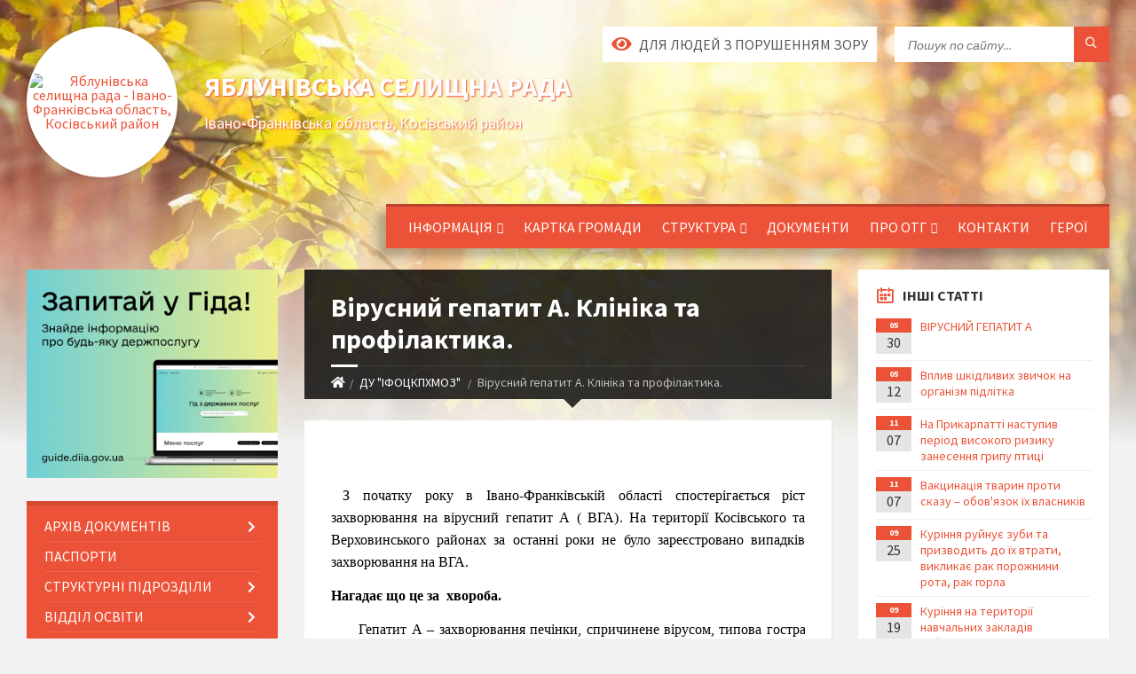

--- FILE ---
content_type: text/html; charset=UTF-8
request_url: https://yablunivska-gromada.gov.ua/news/1717574816/
body_size: 29052
content:
<!DOCTYPE html>
<html class="wide wow-animation" lang="uk">
<head>
	<!--[if IE]><meta http-equiv="X-UA-Compatible" content="IE=edge"><![endif]-->
	<meta charset="utf-8">
	<meta name="viewport" content="width=device-width, initial-scale=1">
	<!--[if IE]><script>
		document.createElement('header');
		document.createElement('nav');
		document.createElement('main');
		document.createElement('section');
		document.createElement('article');
		document.createElement('aside');
		document.createElement('footer');
		document.createElement('figure');
		document.createElement('figcaption');
	</script><![endif]-->
	<title>Вірусний гепатит А.  Клініка та профілактика. | Яблунівська селищна рада</title>
	<meta name="description" content=" . .  З початку року в Івано-Франківській області спостерігається ріст захворювання на вірусний гепатит А ( ВГА). На території Косівського та Верховинського районах за останні роки не було зареєстровано випадків захворювання на ВГ">
	<meta name="keywords" content="Вірусний, гепатит, А., , Клініка, та, профілактика., |, Яблунівська, селищна, рада, 04354255">

	
		<meta property="og:image" content="https://rada.info/upload/users_files/04354255/200be2cf576f144d8a7d37a174c2a180.jpg">
	<meta property="og:image:width" content="610">
	<meta property="og:image:height" content="610">
			<meta property="og:title" content="Вірусний гепатит А.  Клініка та профілактика.">
			<meta property="og:description" content="&amp;nbsp;">
			<meta property="og:type" content="article">
	<meta property="og:url" content="https://yablunivska-gromada.gov.ua/news/1717574816/">
		
		<link rel="apple-touch-icon" sizes="57x57" href="https://gromada.org.ua/apple-icon-57x57.png">
	<link rel="apple-touch-icon" sizes="60x60" href="https://gromada.org.ua/apple-icon-60x60.png">
	<link rel="apple-touch-icon" sizes="72x72" href="https://gromada.org.ua/apple-icon-72x72.png">
	<link rel="apple-touch-icon" sizes="76x76" href="https://gromada.org.ua/apple-icon-76x76.png">
	<link rel="apple-touch-icon" sizes="114x114" href="https://gromada.org.ua/apple-icon-114x114.png">
	<link rel="apple-touch-icon" sizes="120x120" href="https://gromada.org.ua/apple-icon-120x120.png">
	<link rel="apple-touch-icon" sizes="144x144" href="https://gromada.org.ua/apple-icon-144x144.png">
	<link rel="apple-touch-icon" sizes="152x152" href="https://gromada.org.ua/apple-icon-152x152.png">
	<link rel="apple-touch-icon" sizes="180x180" href="https://gromada.org.ua/apple-icon-180x180.png">
	<link rel="icon" type="image/png" sizes="192x192"  href="https://gromada.org.ua/android-icon-192x192.png">
	<link rel="icon" type="image/png" sizes="32x32" href="https://gromada.org.ua/favicon-32x32.png">
	<link rel="icon" type="image/png" sizes="96x96" href="https://gromada.org.ua/favicon-96x96.png">
	<link rel="icon" type="image/png" sizes="16x16" href="https://gromada.org.ua/favicon-16x16.png">
	<link rel="manifest" href="https://gromada.org.ua/manifest.json">
	<meta name="msapplication-TileColor" content="#ffffff">
	<meta name="msapplication-TileImage" content="https://gromada.org.ua/ms-icon-144x144.png">
	<meta name="theme-color" content="#ffffff">
	
	
		<meta name="robots" content="">
		
	<link rel="preconnect" href="https://fonts.googleapis.com">
	<link rel="preconnect" href="https://fonts.gstatic.com" crossorigin>
	<link href="https://fonts.googleapis.com/css2?family=Source+Sans+Pro:ital,wght@0,400;0,700;1,400;1,700&display=swap" rel="stylesheet">
	
    <link rel="preload" href="//gromada.org.ua/themes/2021_townpress/css/styles_vip.css?v=1.43" as="style">
	<link rel="stylesheet" href="//gromada.org.ua/themes/2021_townpress/css/styles_vip.css?v=1.43">
	<link rel="stylesheet" href="//gromada.org.ua/themes/2021_townpress/css/17162/theme_vip.css?v=1769120855">
	
		<!--[if lt IE 9]>
	<script src="https://oss.maxcdn.com/html5shiv/3.7.2/html5shiv.min.js"></script>
	<script src="https://oss.maxcdn.com/respond/1.4.2/respond.min.js"></script>
	<![endif]-->
	<!--[if gte IE 9]>
	<style type="text/css">
		.gradient { filter: none; }
	</style>
	<![endif]-->

</head>
<body class="">

	<a href="#top_menu" class="skip-link link" aria-label="Перейти до головного меню (Alt+1)" accesskey="1">Перейти до головного меню (Alt+1)</a>
	<a href="#left_menu" class="skip-link link" aria-label="Перейти до бічного меню (Alt+2)" accesskey="2">Перейти до бічного меню (Alt+2)</a>
    <a href="#main_content" class="skip-link link" aria-label="Перейти до головного вмісту (Alt+3)" accesskey="3">Перейти до текстового вмісту (Alt+3)</a>


		<header id="header" class="m-has-standard-menu m-has-header-tools m-has-gmap">
			<div class="header-inner">

				<div class="header-content">
					<div class="c-container">
						<div class="header-content-inner">

							<div class="header-branding m-large-logo">
								<a href="https://yablunivska-gromada.gov.ua/">
									<span id="logo" class="form_2">
										<img src="https://rada.info/upload/users_files/04354255/gerb/depositphotos_63257277-stock-illustration-ukrainian-flag-and-coat-of.png" data-hires="https://rada.info/upload/users_files/04354255/gerb/depositphotos_63257277-stock-illustration-ukrainian-flag-and-coat-of.png" alt="Яблунівська селищна рада - Івано-Франківська область, Косівський район">
									</span>
									<span>
										<span class="slogan_1">Яблунівська селищна рада</span>
										<span class="slogan_2">Івано-Франківська область, Косівський район</span>
									</span>
								</a>
							</div>
							
							<div class="header-toggle-holder">

								<button type="button" class="header-toggle">
									<i class="ico-open tp tp-menu"></i>
									<i class="ico-close tp tp-cross"></i>
									<span>Меню</span>
								</button>

								<a rel="nofollow" href="https://yablunivska-gromada.gov.ua/search/" class="header-gmap-switcher" title="Пошук по сайту">
									<i class="fas fa-search"></i>
								</a>

							</div>
							
							<nav class="header-menu" id="top_menu">
								<ul>
																		<li>
										<a href="https://yablunivska-gromada.gov.ua/news/">Інформація</a>
																				<ul>
																						<li>
												<a href="https://yablunivska-gromada.gov.ua/ogoloshennya-ta-povidomlennya-19-29-33-04-02-2021/">Оголошення та повідомлення</a>
																							</li>
																																</ul>
																			</li>
																		<li>
										<a href="https://yablunivska-gromada.gov.ua/structure/">Картка громади</a>
																			</li>
																		<li>
										<a href="https://yablunivska-gromada.gov.ua/struktura-19-59-01-04-02-2021/">Структура</a>
																				<ul>
																						<li>
												<a href="https://yablunivska-gromada.gov.ua/kerivnij-sklad-19-59-31-04-02-2021/">Керівний склад</a>
																								<ul>
																										<li>
														<a href="https://yablunivska-gromada.gov.ua/selischnij-golova-20-00-24-04-02-2021/">Селищний голова</a>
													</li>
																										<li>
														<a href="https://yablunivska-gromada.gov.ua/sekretar-selischnoi-radi-20-03-36-04-02-2021/">Секретар селищної ради</a>
													</li>
																																						</ul>
																							</li>
																						<li>
												<a href="https://yablunivska-gromada.gov.ua/deputatskij-korpus-11-32-15-20-12-2021/">Депутатський корпус</a>
																							</li>
																						<li>
												<a href="https://yablunivska-gromada.gov.ua/starosti-10-04-17-10-02-2021/">Старости</a>
																								<ul>
																										<li>
														<a href="https://yablunivska-gromada.gov.ua/polozhennya-pro-starosti-15-55-06-05-03-2025/">Положення про старости</a>
													</li>
																																						</ul>
																							</li>
																						<li>
												<a href="https://yablunivska-gromada.gov.ua/starostinski-okrugi-15-52-44-05-03-2025/">Старостинські округи</a>
																							</li>
																																</ul>
																			</li>
																		<li>
										<a href="https://yablunivska-gromada.gov.ua/dokumenti-10-11-22-09-02-2021/">Документи</a>
																			</li>
																		<li>
										<a href="https://yablunivska-gromada.gov.ua/pro-otg-20-10-33-04-02-2021/">Про ОТГ</a>
																				<ul>
																						<li>
												<a href="https://yablunivska-gromada.gov.ua/kartka-gromadi-20-12-45-04-02-2021/">Картка громади</a>
																							</li>
																						<li>
												<a href="https://yablunivska-gromada.gov.ua/mapa-10-11-18-05-02-2021/">Мапа</a>
																							</li>
																																</ul>
																			</li>
																		<li>
										<a href="https://yablunivska-gromada.gov.ua/feedback/">Контакти</a>
																			</li>
																		<li>
										<a href="https://yablunivska-gromada.gov.ua/geroi-15-35-51-04-03-2024/">Герої</a>
																			</li>
																										</ul>
							</nav>
							
							<div class="header-tools">

								<div class="header-search">
									<form method="get" action="https://yablunivska-gromada.gov.ua/search/" class="c-search-form">
										<div class="form-fields">
											<input type="text" name="q" value="" placeholder="Пошук по сайту..." aria-label="Введіть пошукову фразу">
											<button type="submit" name="gAction" value="search" class="submit-btn" aria-label="Здійснити пошук"><i class="tp tp-magnifier"></i></button>
										</div>
									</form>
								</div>
								
								<a href="#" rel="nofollow" class="header-gmap-switcher" title="Версія для людей з вадами зору" onclick="return set_special('35c8436fb8e9594b8513b0555d10e59e2dca3753');">
									<i class="ico-open fas fa-eye"></i>
									<span>Для людей з порушенням зору</span>
								</a>

							</div>

						</div>
					</div>
				</div>

			</div>
		</header>

		<div class="header-bg">
			<div class="header-image" data-autoplay="8">
								<div class="image-layer" style="background-image: url(//gromada.org.ua/themes/2021_townpress/img/bg1.jpg);"></div>
				<div class="image-layer" style="background-image: url(//gromada.org.ua/themes/2021_townpress/img/bg2.jpg);"></div>
							</div>
		</div>

		<div id="core">
			<div class="c-container">
				<div class="row">

					<div class="middle-column col-md-9 col-md-push-3" id="main_content">
					
																					<div class="row">
	
	<div class="middle-column col-md-8">

		<div id="page-content">
			<div class="page-content-inner">
			
				<div id="page-header" class="m-has-breadcrumbs">
					<div class="page-title">
						<h1>Вірусний гепатит А.  Клініка та профілактика.</h1>
					</div>
					<div class="breadcrumbs">
						<ul><li><a href="https://yablunivska-gromada.gov.ua/" title="Головна сторінка"><span class="fa fa-home"></span></a></li><li><a href="https://yablunivska-gromada.gov.ua/du-ifockphmoz-14-19-19-24-12-2021/" aria-current="page">ДУ "ІФОЦКПХМОЗ"</a></li> <li class="active">Вірусний гепатит А.  Клініка та профілактика.</li></ul>
					</div>
				</div>

				<div class="post-page post-detail-page">
					<div class="post">
						<div class="post-inner c-content-box m-no-padding">

							<div class="post-core">

								<div class="post-content">
									<div class="post-content-inner">
						
										
										
										<main>
										<p class="docData;DOCY;v5;31432;[base64]/[base64]////[base64]////[base64]///[base64]////[base64]/[base64]////AgYAAAAAGgY1AAAABAYKAAAAQQByAGkAYQBsAAUGCgAAAEEAcgBpAGEAbAAHBgoAAABBAHIAaQBhAGwACQMzMzMbBgAAAAAC9gQAAAUdAAAAAQAAAAAIEwAAAAAOAAAAIAAgACAAIAAgACAAIAAFfwAAAAEAAAAACHUAAAAAFAAAABMENQQ/BDAEQgQ4BEIEIAAQBCAAFAAAAAAAUgAAACAANwQwBEUEMgQ+BEAETgQyBDAEPQQ9BE8EIAA/BDUERwRWBD0EOgQ4BCwAIABBBD8EQAQ4BEcEOAQ9BDUEPQQ1BCAAMgRWBEAEQwRBBD4EPAQFEQAAAAEAAAAACAcAAAAAAgAAACwABREAAAABAAAAAAgHAAAAAAIAAAAgAAUfAQAAASgAAAABAQAJAwAAAA0GBgAAADEAMgAzAB0GDgAAAAABAAED////AgYAAAAACO0AAAAA6AAAAEIEOAQ/BD4EMgQwBCAAMwQ+BEEEQgRABDAEIAA6BDgESAQ6BD4EMgQwBCAAVgQ9BEQENQQ6BEYEVgRPBCwAIAA0BDYENQRABDUEOwQ+BDwEIAA3BDEEQwQ0BD0EOAQ6BDAEIABPBDoEPgRXBCAAVAQgAEUEMgQ+BEAEMAQgADsETgQ0BDgEPQQwBCwAIAA/BDUEQAQ1BDIEMAQ2BD0EPgQgADIEIAA/BD4ERwQwBEIEOgQ+BDIEPgQ8BEMEIAA/[base64]////[base64]////AgYAAAAACCEAAAAAHAAAADEENQQ3BDYEPgQyBEIETwQ9BDgERwQ9BD4ETgQFcwAAAAEoAAAAAQEACQMAAAANBgYAAAAxADIAMwAdBg4AAAAAAQABA////wIGAAAAAAhBAAAAADwAAAAgAEQEPgRABDwEMAQ8BDgEIABFBDIEPgRABD4EMQQ4BC4AoAAcBDAEOgRBBDgEPAQwBDsETAQ9BDAEIAAFSwAAAAEoAAAAAQEACQMAAAANBgYAAAAxADIAMwAdBg4AAAAAAQABA////wIGAAAAAAgZAAAAABQAAAA3BDAEQAQwBDcEPQRWBEEEQgRMBAV1AAAAASgAAAABAQAJAwAAAA0GBgAAADEAMgAzAB0GDgAAAAABAAED////[base64]/[base64]/[base64]/[base64]/[base64]/[base64]/BEIEPgQ8BDgEIAAzBDUEPwQwBEIEOARCBEMEIAAQBCAAPAQ+BDYEQwRCBEwEIAA/[base64]/[base64]/[base64]/BEIEPgQ8BDgEIAA/[base64]/[base64]/BDUEQAQ1BDQEIAA/[base64]/[base64]/[base64]/[base64]/[base64]/BDgEQgRCBE8ELAAgAD8EQAQ4BDMEPgRCBEMEMgQwBD0EPQRPBCAAVwQ2BFYEIABCBDAEIAA8BDgEQgRCBE8EIAA/BD4EQQRDBDQEQwQgADIEPgQ0BEMEIAA3BCAAPQQ1BDcEPQQwBDkEPgQ8BDgERQQgADQENgQ1BEAENQQ7BCAAMgQ+BDQEPgQ/[base64]///[base64]/[base64]////[base64]////[base64]///[base64]////[base64]" style="border:none; text-align:center">&nbsp;</p>

<p style="border:none; text-align:justify; margin-bottom:13px">&nbsp;<span style="font-size:12pt"><span style="font-family:'Times New Roman'"><span style="color:#000000">З початку року в Івано</span></span></span><span style="font-size:12pt"><span style="font-family:'Times New Roman'"><span style="color:#000000">-Франківській області спостеріга</span></span></span><span style="font-size:12pt"><span style="font-family:'Times New Roman'"><span style="color:#000000">є</span></span></span><span style="font-size:12pt"><span style="font-family:'Times New Roman'"><span style="color:#000000">ться ріст захворювання на вірусний гепатит А</span></span></span><span style="font-size:12pt"><span style="font-family:'Times New Roman'"><span style="color:#000000"> ( ВГА)</span></span></span><span style="font-size:12pt"><span style="font-family:'Times New Roman'"><span style="color:#000000">. </span></span></span><span style="font-size:12pt"><span style="font-family:'Times New Roman'"><span style="color:#000000">На т</span></span></span><span style="font-size:12pt"><span style="font-family:'Times New Roman'"><span style="color:#000000">ериторії </span></span></span><span style="font-size:12pt"><span style="font-family:'Times New Roman'"><span style="color:#000000">Косівського</span></span></span><span style="font-size:12pt"><span style="font-family:'Times New Roman'"><span style="color:#000000"> та Верховинс</span></span></span><span style="font-size:12pt"><span style="font-family:'Times New Roman'"><span style="color:#000000">ького</span></span></span><span style="font-size:12pt"><span style="font-family:'Times New Roman'"><span style="color:#000000"> районах за останні роки не було зареєстровано випадків захворювання на ВГА.</span></span></span></p>

<p style="border:none; margin-bottom:13px"><span style="font-size:12pt"><span style="font-family:'Times New Roman'"><span style="color:#000000"><b>Нагадає що це з</b></span></span></span><span style="font-size:12pt"><span style="font-family:'Times New Roman'"><span style="color:#000000"><b>а&nbsp; хвороба.</b></span></span></span></p>

<p style="border:none; text-align:justify"><span style="line-height:normal"><span style="background-color:#ffffff">&nbsp;&nbsp;&nbsp;&nbsp;&nbsp;&nbsp; <span style="font-size:12pt"><span style="font-family:'Times New Roman'"><span style="color:#000000">Гепатит А &ndash; захворювання печінки, спричинене вірусом</span></span></span><span style="font-size:12pt"><span style="font-family:'Times New Roman'"><span style="color:#000000">,</span></span></span>&nbsp;<span style="font-size:12pt"><span style="font-family:'Times New Roman'"><span style="background-color:#ffffff"><span style="color:#000000">типова гостра кишкова інфекція, джерелом збудника якої є хвора людина, переважно в початковому періоді захворювання.</span></span></span></span>&nbsp;<span style="font-size:12pt"><span style="font-family:'Times New Roman'"><span style="background-color:#ffffff"><span style="color:#000000">Найбільшу епідеміологічну небезпеку становлять хворі з субклінічною і </span></span></span></span><span style="font-size:12pt"><span style="font-family:'Times New Roman'"><span style="background-color:#ffffff"><span style="color:#000000">безжовтяничною</span></span></span></span><span style="font-size:12pt"><span style="font-family:'Times New Roman'"><span style="background-color:#ffffff"><span style="color:#000000"> формами хвороби.&nbsp;Максимальна </span></span></span></span><span style="font-size:12pt"><span style="font-family:'Times New Roman'"><span style="background-color:#ffffff"><span style="color:#000000">заразність</span></span></span></span><span style="font-size:12pt"><span style="font-family:'Times New Roman'"><span style="background-color:#ffffff"><span style="color:#000000"> припадає на початковий період.</span></span></span></span></span></span></p>

<p style="border:none; text-align:justify"><span style="line-height:normal"><span style="font-size:12pt"><span style="font-family:'Times New Roman'"><span style="color:#000000">На відміну від гепатитів В і С, гепатит А не провокує розвиток хронічної хвороби печінки і рідко закінчується смертю. </span></span></span><span style="font-size:12pt"><span style="font-family:'Times New Roman'"><span style="color:#000000">М</span></span></span><span style="font-size:12pt"><span style="font-family:'Times New Roman'"><span style="color:#000000">айже всі люди, уражені гепатитом А, повністю одужують і у них формується </span></span></span><span style="font-size:12pt"><span style="font-family:'Times New Roman'"><span style="color:#000000">пожиттєвий</span></span></span><span style="font-size:12pt"><span style="font-family:'Times New Roman'"><span style="color:#000000"> імунітет до хвороби. </span></span></span></span></p>

<p style="border:none; text-align:justify"><span style="line-height:normal"><span style="font-size:12pt"><span style="font-family:'Times New Roman'"><span style="color:#000000"><b>ЯК ПЕРЕДАЄТЬСЯ ГЕПАТИТ А</b></span></span></span><span style="font-size:12pt"><span style="font-family:'Times New Roman'"><span style="color:#000000"><b>.</b></span></span></span></span></p>

<p style="border:none; text-align:justify"><span style="line-height:normal"><span style="font-size:12pt"><span style="font-family:'Times New Roman'"><span style="color:#000000">Гепатит А найчастіше передається фекально-оральним шляхом. Тобто ви можете заразитись гепатитом А через продукти чи воду, забруднені фекаліями інфікованої людини. В домашніх умовах гепатит А найчастіше передається через брудні руки, коли інфікована людина готує їжу для всіх членів сім&#39;ї. Тому гепатит А часто називають хворобою брудних рук.</span></span></span></span></p>

<p style="border:none; text-align:justify"><span style="line-height:normal"><span style="font-size:12pt"><span style="font-family:'Times New Roman'"><span style="color:#000000">Вірус гепатиту А також може передаватись при тісному фізичному контакті з інфікованою людиною.</span></span></span></span></p>

<p style="border:none; text-align:justify"><span style="line-height:normal"><span style="font-size:12pt"><span style="font-family:'Times New Roman'"><span style="color:#000000"><b>ГЕПАТИТ А: СИМПТОМИ</b></span></span></span></span></p>

<p style="border:none; text-align:justify"><span style="line-height:normal"><span style="font-size:12pt"><span style="font-family:'Times New Roman'"><span style="color:#000000">Симптоми гепатиту А можуть проявлятись як у легкій, так і у важкій формі. Найчастіше це:</span></span></span></span></p>

<p style="border:none; text-align:justify"><span style="line-height:normal"><span style="font-size:12pt"><span style="font-family:'Times New Roman'"><span style="color:#000000">підвищена температура,</span></span></span></span></p>

<p style="border:none; text-align:justify"><span style="line-height:normal"><span style="font-size:12pt"><span style="font-family:'Times New Roman'"><span style="color:#000000">слабкість,</span></span></span></span></p>

<p style="border:none; text-align:justify"><span style="line-height:normal"><span style="font-size:12pt"><span style="font-family:'Times New Roman'"><span style="color:#000000">відсутність апетиту,</span></span></span></span></p>

<p style="border:none; text-align:justify"><span style="line-height:normal"><span style="font-size:12pt"><span style="font-family:'Times New Roman'"><span style="color:#000000">діарея,</span></span></span></span></p>

<p style="border:none; text-align:justify"><span style="line-height:normal"><span style="font-size:12pt"><span style="font-family:'Times New Roman'"><span style="color:#000000">блювота,</span></span></span></span></p>

<p style="border:none; text-align:justify"><span style="line-height:normal"><span style="font-size:12pt"><span style="font-family:'Times New Roman'"><span style="color:#000000">неприємні відчуття в животі,</span></span></span></span></p>

<p style="border:none; text-align:justify"><span style="line-height:normal"><span style="font-size:12pt"><span style="font-family:'Times New Roman'"><span style="color:#000000">сеча стає темнішою,</span></span></span></span></p>

<p style="border:none; text-align:justify"><span style="line-height:normal"><span style="font-size:12pt"><span style="font-family:'Times New Roman'"><span style="color:#000000">пожовтіння шкіри і білків очей.</span></span></span></span></p>

<p style="border:none; text-align:justify"><span style="line-height:normal"><span style="font-size:12pt"><span style="font-family:'Times New Roman'"><span style="color:#000000">Варто зауважити, що при гепатиті А не завжди проявляються абсолютно усі симптоми, вказані вище. Наприклад, у інфікованої людини може бути абсолютно нормальна температура тіла чи звичний колір сечі.</span></span></span></span></p>

<p style="border:none; text-align:justify"><span style="line-height:normal"><span style="font-size:12pt"><span style="font-family:'Times New Roman'"><span style="color:#000000">Симптоми гепатиту А значно частіше проявляються у дорослих, аніж у дітей. Більше того, у дітей до 6 років дуже часто відсутні будь-які симптоми гепатиту А, а жовтуха розвивається лише у 10%.</span></span></span></span></p>

<p style="border:none; text-align:justify"><span style="line-height:normal"><span style="font-size:12pt"><span style="font-family:'Times New Roman'"><span style="color:#000000">У дорослих симптоми проявляються у більш складній формі, а жовтуха з&rsquo;являється у 70% випадків. Важка форма хвороби і летальні наслідки найчастіше фіксуються у осіб, яким понад 65 років.</span></span></span></span></p>

<p style="border:none; text-align:justify"><span style="line-height:normal"><span style="font-size:12pt"><span style="font-family:'Times New Roman'"><span style="color:#1d1d1b"><b>Для того ,щоб не захворіти гепатитом А, необхідно суворе дотримання правил особистої гігієни а саме:</b></span></span></span></span></p>

<p style="border:none; text-align:justify"><span style="line-height:normal"><span style="font-size:12pt"><span style="font-family:'Times New Roman'"><span style="color:#1d1d1b">Ретельно мити руки милом перед приготуванням та вживанням їжі.</span></span></span></span></p>

<p style="border:none; text-align:justify"><span style="line-height:normal"><span style="font-size:12pt"><span style="font-family:'Times New Roman'"><span style="color:#1d1d1b">Обов&rsquo;язково мити руки після відвідування туалетів.</span></span></span></span></p>

<p style="border:none; text-align:justify"><span style="line-height:normal"><span style="font-size:12pt"><span style="font-family:'Times New Roman'"><span style="color:#1d1d1b">Пити кип`ячену воду.</span></span></span></span></p>

<p style="border:none; text-align:justify"><span style="line-height:normal"><span style="font-size:12pt"><span style="font-family:'Times New Roman'"><span style="color:#1d1d1b">Ретельно мити овочі, фрукти і ягоди перед вживанням. Для більшої безпеки краще обдавати їх окропом.</span></span></span></span></p>

<p style="border:none; text-align:justify"><span style="line-height:normal"><span style="font-size:12pt"><span style="font-family:'Times New Roman'"><span style="color:#1d1d1b">Дитячі іграшки мити та по можливості також обробляти кип&rsquo;ятком.</span></span></span></span></p>

<p style="border:none; text-align:justify"><span style="line-height:normal"><span style="font-size:12pt"><span style="font-family:'Times New Roman'"><span style="color:#1d1d1b">Не купуйте їжу у сумнівних вуличних торговців.</span></span></span></span></p>

<p style="border:none; text-align:justify"><span style="line-height:normal"><span style="font-size:12pt"><span style="font-family:'Times New Roman'"><span style="color:#1d1d1b">Тримати в чистоті водопроводи, криниці, вбиральні та сміттєві ящики.</span></span></span></span></p>

<p style="border:none; text-align:justify"><span style="line-height:normal"><span style="font-size:12pt"><span style="font-family:'Times New Roman'"><span style="color:#1d1d1b">Не використовувати&nbsp; для пиття, приготування їжі та миття посуду воду з незнайомих джерел водопостачання.</span></span></span></span></p>

<p style="border:none; text-align:justify; margin-top:6px; margin-bottom:9px"><span style="line-height:normal"><span style="background-color:#ffffff">&nbsp;&nbsp;&nbsp;&nbsp; <span style="font-size:12pt"><span style="font-family:'Times New Roman'"><span style="color:#323232">Надійним засобом профілактики&nbsp;</span></span></span><span style="font-size:12pt"><span style="font-family:'Times New Roman'"><span style="color:#323232">вірусного гепатиту А</span></span></span><span style="font-size:12pt"><span style="font-family:'Times New Roman'"><span style="color:#323232">&nbsp;є вакцинація, яка відповідно до наказу МОЗ України від 16.09.2011р. № 595 відноситься до рекомендованих щеплень. Після введення двох доз вакцини формується </span></span></span><span style="font-size:12pt"><span style="font-family:'Times New Roman'"><span style="color:#323232">пожиттєвий</span></span></span><span style="font-size:12pt"><span style="font-family:'Times New Roman'"><span style="color:#323232"> імунітет.</span></span></span></span></span></p>

<p style="border:none; margin-top:6px; margin-bottom:9px"><span style="line-height:normal"><span style="background-color:#ffffff"><span style="font-size:12pt"><span style="font-family:'Times New Roman'"><span style="color:#323232">Подбайте про Ваше здоров&rsquo;я завчасно!</span></span></span></span></span></p>

<p style="border:none; margin-top:6px; margin-bottom:9px"><span style="line-height:normal"><span style="background-color:#ffffff"><span style="font-size:12pt"><span style="font-family:'Times New Roman'"><span style="color:#323232"><img alt="Фото без опису"  alt="" src="https://rada.info/upload/users_files/04354255/200be2cf576f144d8a7d37a174c2a180.jpg" style="width: 610px; height: 610px;" /><img alt="Фото без опису"  alt="" src="https://rada.info/upload/users_files/04354255/53856361ec368439b049141e91c4c06d.jpg" style="width: 505px; height: 316px;" /></span></span></span></span></span></p>
										</main>
										
										
									</div>
								</div>

							</div>

							<div class="post-footer">
								<div class="post-footer-inner">

									<div class="post-info">
										<i class="ico tp tp-clock2"></i>
										<span class="post-date">
											05 Червня, 2024 о 11:05
										</span>
										<i class="ico far fa-eye"></i>
										<span class="post-views">
											291
										</span>
																			</div>
																		
																		<div class="post-share">
										Сподобалась новина? Поширте:										
																				<a data-type="fb" class="social_share fab fa-facebook" onclick="window.open('https://www.facebook.com/sharer/sharer.php?u=https://yablunivska-gromada.gov.ua/news/1717574816/', '', 'toolbar=0,status=0,scrollbars=1,width=626,height=436'); return false;" href="#" rel="nofollow" title="Поширити у Facebook"></a>
										<a data-type="tw" class="social_share fab fa-twitter" onclick="window.open('https://twitter.com/intent/tweet?url=https://yablunivska-gromada.gov.ua/news/1717574816/&text=%D0%92%D1%96%D1%80%D1%83%D1%81%D0%BD%D0%B8%D0%B9+%D0%B3%D0%B5%D0%BF%D0%B0%D1%82%D0%B8%D1%82+%D0%90.++%D0%9A%D0%BB%D1%96%D0%BD%D1%96%D0%BA%D0%B0+%D1%82%D0%B0+%D0%BF%D1%80%D0%BE%D1%84%D1%96%D0%BB%D0%B0%D0%BA%D1%82%D0%B8%D0%BA%D0%B0.', '', 'toolbar=0,status=0,scrollbars=1,width=626,height=436'); return false;" href="#" rel="nofollow" title="Поширити у Twitter"></a>
										<a onclick="window.print(); return false;" rel="nofollow" class="social_share fas fa-print" href="#" title="Надрукувати"></a>
									</div>
																		
								</div>
							</div>
							
						</div>
					</div>
					
										<div class="post-navigation">
						<div class="c-content-box">
							<ul>
								<li class="prev m-has-thumb">
																		<div class="prev-inner">
																				<div class="nav-thumb">
											<a href="https://yablunivska-gromada.gov.ua/news/1717574708/"><img src="https://rada.info/upload/users_files/04354255/e31edfc4d74dd632a60b45aab4a266af.jpg" alt="«Вплив забрудненого атмосферного повітря на здоров’я  людини»."></a>
										</div>
																				<h5><a href="https://yablunivska-gromada.gov.ua/news/1717574708/">Попередня стаття</a></h5>
										<a href="https://yablunivska-gromada.gov.ua/news/1717574708/">«Вплив забрудненого атмосферного повітря на здоров’я  людини».</a>
									</div>
																	</li>
								<li class="next m-has-thumb">
																		<div class="next-inner">
																				<div class="nav-thumb">
											<a href="https://yablunivska-gromada.gov.ua/news/1720099182/"><img src="https://rada.info/upload/users_files/04354255/89f84f674a81789d0a54bdf10cfc001b.jpg" alt="Всесвітній день безпеки харчових продуктів"></a>
										</div>
																				<h5><a href="https://yablunivska-gromada.gov.ua/news/1720099182/">Наступна стаття</a></h5>
										<a href="https://yablunivska-gromada.gov.ua/news/1720099182/">Всесвітній день безпеки харчових продуктів</a>
									</div>
																	</li>

							</ul>
						</div>
					</div>
										
					
				</div>
			</div>
		</div>

	</div>
	
	<div class="right-column col-md-4">
		<aside class="sidebar">
			<div class="widget-list">

								<div class="widget events-widget">
					<div class="widget-inner">
						<h3 class="widget-title m-has-ico"><i class="widget-ico tp tp-calendar-full"></i>Інші статті</h3>
						<div class="widget-content">
							<ul class="event-list">

																<li class="event m-has-date">
									<div class="event-inner">
										<div class="event-date" title="30.05.2025, 10:51">
											<span class="event-month">05</span>
											<span class="event-day">30</span>
										</div>
										<h4 class="event-title"><a href="https://yablunivska-gromada.gov.ua/news/1748591522/">ВІРУСНИЙ ГЕПАТИТ A</a></h4>
									</div>
								</li>
																<li class="event m-has-date">
									<div class="event-inner">
										<div class="event-date" title="12.05.2025, 09:37">
											<span class="event-month">05</span>
											<span class="event-day">12</span>
										</div>
										<h4 class="event-title"><a href="https://yablunivska-gromada.gov.ua/news/1747031904/">Вплив шкідливих звичок на організм підлітка</a></h4>
									</div>
								</li>
																<li class="event m-has-date">
									<div class="event-inner">
										<div class="event-date" title="07.11.2024, 10:43">
											<span class="event-month">11</span>
											<span class="event-day">07</span>
										</div>
										<h4 class="event-title"><a href="https://yablunivska-gromada.gov.ua/news/1730969077/">На Прикарпатті наступив період високого ризику занесення грипу птиці</a></h4>
									</div>
								</li>
																<li class="event m-has-date">
									<div class="event-inner">
										<div class="event-date" title="07.11.2024, 10:12">
											<span class="event-month">11</span>
											<span class="event-day">07</span>
										</div>
										<h4 class="event-title"><a href="https://yablunivska-gromada.gov.ua/news/1730967388/">Вакцинація тварин проти сказу – обов'язок їх власників</a></h4>
									</div>
								</li>
																<li class="event m-has-date">
									<div class="event-inner">
										<div class="event-date" title="25.09.2024, 11:50">
											<span class="event-month">09</span>
											<span class="event-day">25</span>
										</div>
										<h4 class="event-title"><a href="https://yablunivska-gromada.gov.ua/news/1727254260/">Куріння руйнує зуби та призводить до їх втрати, викликає рак порожнини рота, рак горла</a></h4>
									</div>
								</li>
																<li class="event m-has-date">
									<div class="event-inner">
										<div class="event-date" title="19.09.2024, 10:53">
											<span class="event-month">09</span>
											<span class="event-day">19</span>
										</div>
										<h4 class="event-title"><a href="https://yablunivska-gromada.gov.ua/news/1726732460/">Куріння на території навчальних закладів заборонено</a></h4>
									</div>
								</li>
								
							</ul>
							<p class="show-all-btn"><a href="https://yablunivska-gromada.gov.ua/du-ifockphmoz-14-19-19-24-12-2021/">Всі статті</a></p>
						</div>
					</div>
				</div>
				
				


<div id="banner_block">

	
	<p style="text-align: center;">&nbsp;</p>

<p style="text-align: center;"><a rel="nofollow" href="https://www.rada.gov.ua" target="_blank"><img alt="Фото без опису" src="https://yablunivsk-osvita.gov.ua/ua/plugins/userPages/contacts/1" /><img alt="Фото без опису" src="https://rada.info/upload/users_files/04354255/afc60e9600386090a6646b95ccfaa0c3.jpg" style="width: 731px; height: 673px;" /></a><a rel="nofollow" href="https://yablunivsk-osvita.gov.ua/ua/plugins/userPages/contacts/1"><img alt="Фото без опису" src="https://yablunivsk-osvita.gov.ua/ua/plugins/userPages/contacts/1" /></a><img alt="Верховна рада України" src="https://rada.info/upload/users_files/04354255/17296fa5acf8879211a12de1dd8a05ce.jpg" style="width: 200px; height: 105px;" /><img alt="Міністерство охорони здоров'я" src="https://rada.info/upload/users_files/04354255/a3ddea34d8cbcdc6d4aec41898bdfa4e.png" style="width: 200px; height: 105px;" /><img alt="Портал відкритих даних" src="https://rada.info/upload/users_files/04354255/f8a68516829ec41c4ab62fcb4dfe49bb.jpg" style="width: 200px; height: 105px;" /><img alt="Єдиний державний портал адміністративних послуг" src="https://rada.info/upload/users_files/04354255/3c3d2a75e3dce780cc78eaa66033acbf.jpg" style="width: 200px; height: 89px;" /><a rel="nofollow" href="http://www.if.gov.ua" target="_blank"><img alt="Івано-Франківська обласна державна адміністрація" src="https://rada.info/upload/users_files/04354255/4f4ab584ca544172a80e10c60152a388.jpg" style="width: 200px; height: 104px;" /></a></p>

<p style="text-align: center;">&nbsp;</p>

<p style="text-align: center;"><a rel="nofollow" href="https://www.auc.org.ua" target="_blank"><img alt="Асоціація міст України" src="https://rada.info/upload/users_files/04354255/91f10ee27a679838d651648cef5eadf5.jpg" style="width: 200px; height: 88px;" /></a><a rel="nofollow" href="https://www.legalaid.gov.ua" target="_blank"><img alt="Безоплатна правова допомога" src="https://rada.info/upload/users_files/04354255/cddd186cff595cd6e2fd8dfbaa8a2f53.png" style="width: 200px; height: 118px;" /></a></p>

<p style="text-align: center;"><a rel="nofollow" href="http://www.sqe.gov.ua/index.php/uk-ua/" target="_blank"><img alt="Державна служба якості освіти України" src="https://rada.info/upload/users_files/04354255/03cb25e83223b0f825f33989d4f74bd1.png" style="width: 270px; height: 80px;" /></a></p>

<p style="text-align: center;"><a rel="nofollow" href="https://center.diia.gov.ua/" target="_blank"><img alt="Платформа Центрів Дія" src="https://rada.info/upload/users_files/04354255/4212a09c3372ffd301b2c7144bb90063.png" style="width: 260px; height: 146px;" /></a></p>

<p style="text-align: center;"><a rel="nofollow" href="https://yablunivsk-osvita.gov.ua/ua/plugins/userPages/contacts/1"><img alt="Фото без опису" src="https://rada.info/upload/users_files/04354255/a0f410a53ea5c56a99b8344405354fd4.jpg" style="width: 260px; height: 146px;" /></a></p>

<p style="text-align: center;"><a rel="nofollow" href="https://howareu.com/"><img alt="Фото без опису" src="https://rada.info/upload/users_files/04354255/5c43d32803c3380b70125e72b42a7307.jpg" style="width: 260px; height: 260px;" /></a></p>

<p style="text-align: center;">&nbsp;</p>

<p style="text-align: center;">&nbsp;</p>

<p style="text-align: center;">&nbsp;</p>
	<div class="clearfix"></div>

	<div id="SinoptikInformer" style="width:210px;" class="SinoptikInformer type2c1"><div class="siHeader"><div class="siLh"><div class="siMh"><a onmousedown="siClickCount();" class="siLogo" rel="nofollow" href="https://ua.sinoptik.ua/" target="_blank" title="Погода"> </a>Погода </div></div></div><div class="siBody"><div class="siTitle"><span id="siHeader"></span></div><a onmousedown="siClickCount();" rel="nofollow" href="https://ua.sinoptik.ua/погода-івано-франківськ" title="Погода в Івано-Франківську" target="_blank"><div class="siCity"><div class="siCityName"><span>Івано-Франківськ</span></div><div id="siCont0" class="siBodyContent"><div class="siLeft"><div class="siTerm"></div><div class="siT" id="siT0"></div><div id="weatherIco0"></div></div><div class="siInf"><p>вологість: <span id="vl0"></span></p><p>тиск: <span id="dav0"></span></p><p>вітер: <span id="wind0"></span></p></div></div></div></a><a onmousedown="siClickCount();" rel="nofollow" href="https://ua.sinoptik.ua/погода-київ" title="Погода у Києві" target="_blank"><div class="siCity"><div class="siCityName"><span>Київ</span></div><div id="siCont1" class="siBodyContent"><div class="siLeft"><div class="siTerm"></div><div class="siT" id="siT1"></div><div id="weatherIco1"></div></div><div class="siInf"><p>вологість: <span id="vl1"></span></p><p>тиск: <span id="dav1"></span></p><p>вітер: <span id="wind1"></span></p></div></div></div></a><a onmousedown="siClickCount();" rel="nofollow" href="https://ua.sinoptik.ua/погода-коломия" title="Погода у Коломиї" target="_blank"><div class="siCity"><div class="siCityName"><span>Коломия</span></div><div id="siCont2" class="siBodyContent"><div class="siLeft"><div class="siTerm"></div><div class="siT" id="siT2"></div><div id="weatherIco2"></div></div><div class="siInf"><p>вологість: <span id="vl2"></span></p><p>тиск: <span id="dav2"></span></p><p>вітер: <span id="wind2"></span></p></div></div></div></a><div class="siLinks">Погода на 10 днів від <a rel="nofollow" href="https://ua.sinoptik.ua/10-днів" title="Погода на 10 днів" target="_blank" onmousedown="siClickCount();"> sinoptik.ua</a></div></div><div class="siFooter"><div class="siLf"><div class="siMf"></div></div></div></div><script type="text/javascript" charset="UTF-8" src="//sinoptik.ua/informers_js.php?title=3&wind=3&cities=303009582,303010783,303011451&lang=ua"></script>  https://howareu.com/
	<div class="clearfix"></div>

</div>
			</div>
		</aside>
	</div>
	
</div>

<hr class="c-separator m-margin-top-small m-margin-bottom-small m-transparent hidden-lg hidden-md">																			
					</div>

					<div class="left-column sidebar col-md-3 col-md-pull-9">
						<aside class="sidebar">

														<div class="widget image-widget right_menu_b">
								<div class="widget-inner">
									<div class="widget-content">
										<a href="https://guide.diia.gov.ua/" class="diia_guide" rel="nofollow" target="_blank"><img src="https://gromada.org.ua/upload/diia_guide.jpg" alt="Гід інформаційних послуг - банер"></a>
									</div>
								</div>
															</div>
							
							<nav class="side-menu m-left-side m-show-submenu" id="left_menu">
								<ul>
																		<li class="from_sidebar_menu">
										<a href="https://yablunivska-gromada.gov.ua/docs/">Архів документів</a>
																				<ul>
																						<li>
												<a href="https://yablunivska-gromada.gov.ua/vikonkom-19-58-26-16-12-2021/">Рішення виконавчого комітету</a>
																								<ul>
																										<li>
														<a href="https://yablunivska-gromada.gov.ua/2021-19-58-42-16-12-2021/">2021</a>
													</li>
																										<li>
														<a href="https://yablunivska-gromada.gov.ua/2024-14-46-32-04-03-2024/">2024</a>
													</li>
																										<li>
														<a href="https://yablunivska-gromada.gov.ua/2025-21-33-01-09-03-2025/">2025</a>
													</li>
																										<li>
														<a href="https://yablunivska-gromada.gov.ua/2023-09-12-39-07-02-2024/">2023</a>
													</li>
																																						</ul>
																							</li>
																						<li>
												<a href="https://yablunivska-gromada.gov.ua/protokoli-zasidan-sesij-09-44-35-19-09-2024/">Протоколи засідань сесій</a>
																							</li>
																						<li>
												<a href="https://yablunivska-gromada.gov.ua/rishennya-sesij-13-56-45-13-07-2018/">Рішення сесій</a>
																								<ul>
																										<li>
														<a href="https://yablunivska-gromada.gov.ua/2025-21-32-38-09-03-2025/">2025 рік</a>
													</li>
																										<li>
														<a href="https://yablunivska-gromada.gov.ua/2023-rik-14-50-28-11-06-2024/">2023 рік</a>
													</li>
																										<li>
														<a href="https://yablunivska-gromada.gov.ua/2021-rik-14-56-27-11-06-2024/">2021 рік</a>
													</li>
																										<li>
														<a href="https://yablunivska-gromada.gov.ua/2020-rik-15-09-07-11-06-2024/">2020 рік</a>
													</li>
																										<li>
														<a href="https://yablunivska-gromada.gov.ua/2020-rik-15-09-07-11-06-2024/">2020 рік</a>
													</li>
																										<li>
														<a href="https://yablunivska-gromada.gov.ua/2019-rik-15-13-39-11-06-2024/">2019 рік</a>
													</li>
																										<li>
														<a href="https://yablunivska-gromada.gov.ua/2018-rik-15-16-33-11-06-2024/">2018 рік</a>
													</li>
																										<li>
														<a href="https://yablunivska-gromada.gov.ua/2024-rik-15-18-54-11-06-2024/">2024 рік</a>
													</li>
																																						</ul>
																							</li>
																						<li>
												<a href="https://yablunivska-gromada.gov.ua/proekti-rishen-16-53-50-03-04-2025/">Проекти рішень</a>
																							</li>
																						<li>
												<a href="https://yablunivska-gromada.gov.ua/rozporyadzhennya-13-59-42-08-08-2018/">Розпорядження</a>
																								<ul>
																										<li>
														<a href="https://yablunivska-gromada.gov.ua/rozporyadzhennya-2023-roku-17-59-54-03-01-2024/">Розпорядження 2023 року</a>
													</li>
																										<li>
														<a href="https://yablunivska-gromada.gov.ua/rozporyadzhennya-2022-roku-11-42-18-13-01-2022/">Розпорядження 2022 року</a>
													</li>
																										<li>
														<a href="https://yablunivska-gromada.gov.ua/rozporyadzhennya-2024-roku-15-25-24-28-04-2025/">Розпорядження 2024 року</a>
													</li>
																										<li>
														<a href="https://yablunivska-gromada.gov.ua/rozporyadzhennya-2025-roku-14-37-34-26-03-2025/">Розпорядження 2025 року</a>
													</li>
																										<li>
														<a href="https://yablunivska-gromada.gov.ua/rozporyadzhennya-2026-roku-15-41-28-02-01-2026/">Розпорядження 2026 року</a>
													</li>
																																						</ul>
																							</li>
																						<li>
												<a href="https://yablunivska-gromada.gov.ua/reglament-yablunivskoi-selischnoi-radi-10-16-54-20-09-2024/">Регламент Яблунівської селищної ради</a>
																							</li>
																																</ul>
																			</li>
																		<li class="from_sidebar_menu">
										<a href="https://yablunivska-gromada.gov.ua/pasporti-1523543069/">Паспорти</a>
																			</li>
																		<li class="from_sidebar_menu">
										<a href="https://yablunivska-gromada.gov.ua/strukturni-pidrozdili-1524836085/">Структурні підрозділи</a>
																				<ul>
																						<li>
												<a href="https://yablunivska-gromada.gov.ua/viddil-proektnoi-diyalnosti-ta-investicij-22-38-50-22-12-2021/">Відділ проєктної діяльності та інвестицій</a>
																								<ul>
																										<li>
														<a href="https://yablunivska-gromada.gov.ua/polozhennya-pro-viddil-proektnoi-diyalnosti-ta-investicij-21-22-01-25-12-2021/">Положення про відділ проектної діяльності та інвестицій</a>
													</li>
																										<li>
														<a href="https://yablunivska-gromada.gov.ua/posadovi-instrukcii-00-11-35-26-12-2021/">Посадові інструкції</a>
													</li>
																																						</ul>
																							</li>
																						<li>
												<a href="https://yablunivska-gromada.gov.ua/zemelnij-viddil-1524836244/">Відділ  сільського господарства, земельних відносин та охорони природи</a>
																								<ul>
																										<li>
														<a href="https://yablunivska-gromada.gov.ua/polozhennya-pro-viddil-zemelnih-vidnosin-ta-silskogo-gospodarstva-22-57-51-25-12-2021/">Положення про відділ земельних відносин та сільського господарства</a>
													</li>
																										<li>
														<a href="https://yablunivska-gromada.gov.ua/posadovi-instrukcii-23-01-06-25-12-2021/">Посадові інструкції</a>
													</li>
																																						</ul>
																							</li>
																						<li>
												<a href="https://yablunivska-gromada.gov.ua/buhgalterskij-ta-organizacijnij-viddili-1524836285/">Відділ бухгалтерського обліку і звітності</a>
																								<ul>
																										<li>
														<a href="https://yablunivska-gromada.gov.ua/polozhennya-pro-viddil-buhgalterskogo-obliku-ta-zvitnosti-22-32-53-22-12-2021/">Положення про відділ бухгалтерського обліку та звітності</a>
													</li>
																										<li>
														<a href="https://yablunivska-gromada.gov.ua/posadovi-instrukcii-22-36-15-22-12-2021/">Посадові інструкції</a>
													</li>
																																						</ul>
																							</li>
																						<li>
												<a href="https://yablunivska-gromada.gov.ua/shtatnij-rozpis-yablunivskoi-selischnoi-radi-16-31-28-03-04-2025/">Штатний розпис Яблунівської селищної ради</a>
																							</li>
																						<li>
												<a href="https://yablunivska-gromada.gov.ua/sluzhba-u-spravah-ditej-14-25-29-19-05-2021/">Служба у справах дітей</a>
																								<ul>
																										<li>
														<a href="https://yablunivska-gromada.gov.ua/posadovi-instrukcii-21-14-34-25-12-2021/">Посадові інструкції</a>
													</li>
																										<li>
														<a href="https://yablunivska-gromada.gov.ua/polozhennya-pro-viddil-14-19-25-10-03-2025/">Положення про відділ</a>
													</li>
																																						</ul>
																							</li>
																						<li>
												<a href="https://yablunivska-gromada.gov.ua/viddil-zagalnoi-ta-organizacijnoi-roboti-14-56-05-19-05-2021/">Відділ загальної та організаційної роботи</a>
																								<ul>
																										<li>
														<a href="https://yablunivska-gromada.gov.ua/polozhennya-pro-viddil-zagalnoi-ta-organizacijnoi-roboti-15-38-01-06-10-2021/">Положення про відділ загальної та організаційної роботи</a>
													</li>
																										<li>
														<a href="https://yablunivska-gromada.gov.ua/posadovi-instrukcii-15-39-28-06-10-2021/">Посадові інструкції</a>
													</li>
																																						</ul>
																							</li>
																						<li>
												<a href="https://yablunivska-gromada.gov.ua/viddil-socialnogo-zahistu-naselennya-14-58-41-19-05-2021/">Відділ соціального захисту населення</a>
																								<ul>
																										<li>
														<a href="https://yablunivska-gromada.gov.ua/posadovi-instrukcii-00-13-03-26-12-2021/">Посадові інструкції</a>
													</li>
																										<li>
														<a href="https://yablunivska-gromada.gov.ua/polozhennya-pro-viddil-socialnogo-zahistu-naselennya-22-37-46-22-12-2021/">Положення про відділ соціального захисту населення</a>
													</li>
																																						</ul>
																							</li>
																						<li>
												<a href="https://yablunivska-gromada.gov.ua/viddil-mistobuduvannya-arhitekturi-i-zhkh-15-04-00-19-05-2021/">Відділ містобудування, архітектури і ЖКГ</a>
																								<ul>
																										<li>
														<a href="https://yablunivska-gromada.gov.ua/posadovi-instrukcii-11-41-26-10-03-2025/">Посадові інструкції</a>
													</li>
																										<li>
														<a href="https://yablunivska-gromada.gov.ua/polozhennya-pro-viddil-14-27-39-10-03-2025/">Положення про відділ</a>
													</li>
																																						</ul>
																							</li>
																						<li>
												<a href="https://yablunivska-gromada.gov.ua/viddil-molodi-sportu-kulturi-i-turizmu-15-06-39-19-05-2021/">Відділ молоді, спорту, культури і туризму</a>
																								<ul>
																										<li>
														<a href="https://yablunivska-gromada.gov.ua/posadovi-obovyazki-09-15-43-11-03-2025/">Посадові обов'язки</a>
													</li>
																										<li>
														<a href="https://yablunivska-gromada.gov.ua/polozhennya-pro-viddil-16-21-35-12-03-2025/">Положення про відділ</a>
													</li>
																																						</ul>
																							</li>
																						<li>
												<a href="https://yablunivska-gromada.gov.ua/viddil-z-pitan-civilnogo-zahistu-oboronnoi-ta-mobilizacijnoi-roboti-vedennya-vijskovogo-obliku-i-vzaemodii-z-pravoohoronnimi-organami-14-51-12-10-03-2025/">Відділ з питань цивільного захисту, оборонної та мобілізаційної роботи, ведення військового обліку і взаємодії з правоохоронними органами</a>
																								<ul>
																										<li>
														<a href="https://yablunivska-gromada.gov.ua/posadovi-instrukcii-14-51-47-10-03-2025/">Посадові інструкції</a>
													</li>
																										<li>
														<a href="https://yablunivska-gromada.gov.ua/polozhennya-pro-viddil-14-52-19-10-03-2025/">Положення про відділ</a>
													</li>
																																						</ul>
																							</li>
																																</ul>
																			</li>
																		<li class="from_sidebar_menu">
										<a href="https://yablunivska-gromada.gov.ua/viddil-osviti-1522260603/">Відділ освіти</a>
																				<ul>
																						<li>
												<a href="https://yablunivska-gromada.gov.ua/akreshorskij-zaklad-doshkilnoi-osviti-perlinka-13-51-15-26-02-2019/">Акрешорський заклад дошкільної освіти "Перлинка"</a>
																							</li>
																						<li>
												<a href="https://yablunivska-gromada.gov.ua/dilova-dokumentaciya-10-46-19-03-06-2021/">Ділова документація</a>
																								<ul>
																										<li>
														<a href="https://yablunivska-gromada.gov.ua/pasporti-bjudzhetnih-program-21-15-28-17-12-2021/">Паспорти бюджетних програм</a>
													</li>
																																						</ul>
																							</li>
																						<li>
												<a href="https://yablunivska-gromada.gov.ua/informaciya-1528210520/">Оголошення</a>
																							</li>
																						<li>
												<a href="https://yablunivska-gromada.gov.ua/akreshorska-gimnaziya-15-57-34-26-02-2019/">Акрешорська гімназія</a>
																							</li>
																						<li>
												<a href="https://yablunivska-gromada.gov.ua/kadri-09-41-40-06-06-2018/">Кадри</a>
																							</li>
																						<li>
												<a href="https://yablunivska-gromada.gov.ua/novini-13-11-14-06-06-2018/">Новини</a>
																							</li>
																						<li>
												<a href="https://yablunivska-gromada.gov.ua/yablunivskij-zaklad-doshkilnoi-osviti-pisanka-12-34-03-17-12-2018/">Яблунівський заклад дошкільної освіти</a>
																								<ul>
																										<li>
														<a href="https://yablunivska-gromada.gov.ua/statut-13-18-53-28-03-2019/">Статут</a>
													</li>
																										<li>
														<a href="https://yablunivska-gromada.gov.ua/finansova-zvitnist-14-22-37-27-02-2019/">Фінансова звітність</a>
													</li>
																										<li>
														<a href="https://yablunivska-gromada.gov.ua/zvit-kerivnika-yablunivskogo-dnz-yaslasadka-pisanka-12-36-38-17-12-2018/">ЗВІТ керівника Яблунівського ДНЗ (ясла-садка) «Писанка»</a>
													</li>
																																						</ul>
																							</li>
																						<li>
												<a href="https://yablunivska-gromada.gov.ua/navchalni-zakladi-yablunivskoi-otg-10-53-09-12-11-2018/">Навчальні заклади Яблунівської ОТГ</a>
																								<ul>
																										<li>
														<a href="https://yablunivska-gromada.gov.ua/oficijnij-sajt-yablunivskogo-cdt-09-53-34-24-04-2019/">Офіційний сайт Яблунівського ЦДТ</a>
													</li>
																										<li>
														<a href="https://yablunivska-gromada.gov.ua/oficijnij-sajt-stopchativskogo-liceju-11-11-40-12-11-2018/">Офіційний сайт Стопчатівського ліцею</a>
													</li>
																										<li>
														<a href="https://yablunivska-gromada.gov.ua/oficijnij-sajt-yablunivskogo-liceju-11-14-00-12-11-2018/">Офіційний сайт Яблунівського ліцею</a>
													</li>
																										<li>
														<a href="https://yablunivska-gromada.gov.ua/oficijnij-sajt-utoropskogo-liceju-11-15-52-12-11-2018/">Офіційний сайт Уторопського ліцею</a>
													</li>
																										<li>
														<a href="https://yablunivska-gromada.gov.ua/oficijnij-sajt-ljuchanskoi-gimnazii-11-17-31-12-11-2018/">Офіційний сайт Лючанської гімназії</a>
													</li>
																										<li>
														<a href="https://yablunivska-gromada.gov.ua/oficijnij-sajt-tekuchanskoi-gimnazii-11-18-54-12-11-2018/">Офіційний сайт Текучанської гімназії</a>
													</li>
																																						</ul>
																							</li>
																						<li>
												<a href="https://yablunivska-gromada.gov.ua/zviti-viddilu-osviti-10-59-01-12-11-2018/">Звіти відділу освіти</a>
																							</li>
																						<li>
												<a href="https://yablunivska-gromada.gov.ua/polozhennya-pro-viddil-osviti-11-00-18-12-11-2018/">Положення про відділ освіти</a>
																							</li>
																						<li>
												<a href="https://yablunivska-gromada.gov.ua/tipovi-navchalni-plani-11-01-03-12-11-2018/">Типові навчальні плани</a>
																							</li>
																						<li>
												<a href="https://yablunivska-gromada.gov.ua/atestaciya-pedagogichnih-pracivnikiv-11-02-31-12-11-2018/">Атестація педагогічних працівників</a>
																							</li>
																						<li>
												<a href="https://yablunivska-gromada.gov.ua/dpa-11-02-55-12-11-2018/">ДПА</a>
																							</li>
																						<li>
												<a href="https://yablunivska-gromada.gov.ua/civilnij-zahist-11-03-23-12-11-2018/">Цивільний захист</a>
																							</li>
																						<li>
												<a href="https://yablunivska-gromada.gov.ua/zakoni-ukraini-pro-osvitu-11-20-14-12-11-2018/">Закони України про освіту</a>
																								<ul>
																										<li>
														<a href="https://yablunivska-gromada.gov.ua/zakon-ukraini-pro-doshkilnu-osvitu-11-21-37-12-11-2018/">Закон України про дошкільну освіту</a>
													</li>
																										<li>
														<a href="https://yablunivska-gromada.gov.ua/zakon-ukraini-pro-spivrobitnictvo-teritorialnih-gromad-11-23-18-12-11-2018/">Закон України про співробітництво територіальних громад</a>
													</li>
																										<li>
														<a href="https://yablunivska-gromada.gov.ua/zakon-ukraini-pro-osvitu-11-24-03-12-11-2018/">Закон України про освіту</a>
													</li>
																										<li>
														<a href="https://yablunivska-gromada.gov.ua/list-pro-formuvannya-organiv-upravlinnya-osvitoju-11-25-37-12-11-2018/">Лист про формування органів управління освітою</a>
													</li>
																																						</ul>
																							</li>
																						<li>
												<a href="https://yablunivska-gromada.gov.ua/posilannya-na-oficijnu-storinku-viddilu-osviti-yablunivskoi-selischnoi-radi-15-07-00-04-05-2023/">Посилання на офіційну сторінку Відділу освіти Яблунівської селищної ради.</a>
																							</li>
																																</ul>
																			</li>
																		<li class="from_sidebar_menu">
										<a href="https://yablunivska-gromada.gov.ua/istorichna-dovidka-1524559673/">Історична довідка</a>
																			</li>
																		<li class="from_sidebar_menu">
										<a href="https://yablunivska-gromada.gov.ua/main/">НОВИНИ</a>
																			</li>
																		<li class="from_sidebar_menu">
										<a href="https://yablunivska-gromada.gov.ua/gid-z-derzhavnih-poslug-14-50-18-07-03-2023/">ГІД З ДЕРЖАВНИХ ПОСЛУГ</a>
																			</li>
																		<li class="from_sidebar_menu">
										<a href="https://yablunivska-gromada.gov.ua/viddil-finansiv-10-49-03-18-07-2023/">Відділ фінансів</a>
																				<ul>
																						<li>
												<a href="https://yablunivska-gromada.gov.ua/polozhennya-pro-finansovij-viddil-10-56-28-18-07-2023/">Положення про Фінансовий відділ</a>
																							</li>
																						<li>
												<a href="https://yablunivska-gromada.gov.ua/posadovi-instrukcii-11-03-56-18-07-2023/">Посадові інструкції</a>
																							</li>
																						<li>
												<a href="https://yablunivska-gromada.gov.ua/zvit-pro-vikonannya-bjudzhetu-11-04-29-18-07-2023/">Звіт про виконання бюджету</a>
																							</li>
																						<li>
												<a href="https://yablunivska-gromada.gov.ua/rishennya-pro-utvorennya-finansovogo-viddilu-11-07-02-18-07-2023/">Рішення про утворення фінансового відділу</a>
																							</li>
																						<li>
												<a href="https://yablunivska-gromada.gov.ua/pasporti-bjudzhetnih-program-10-46-53-09-01-2024/">Паспорти бюджетних програм</a>
																							</li>
																																</ul>
																			</li>
																		<li class="from_sidebar_menu">
										<a href="https://yablunivska-gromada.gov.ua/komisiya-yablunivskoi-selischnoi-radi-z-pitan-tehnogennoekologichnoi-bezpeki-ta-nadzvichajnih-situacij-17-38-21-16-12-2021/">Комісія  Яблунівської селищної ради  з питань техногенно-екологічної  безпеки та надзвичайних ситуацій</a>
																				<ul>
																						<li>
												<a href="https://yablunivska-gromada.gov.ua/protokoli-komisii-yablunivskoi-selischnoi-radi-z-pitan-tehnogennoekologichnoi-bezpeki-ta-nadzvichajnih-situacij-18-24-02-16-12-2021/">Протоколи комісії  Яблунівської селищної ради  з питань техногенно-екологічної  безпеки та надзвичайних ситуацій</a>
																							</li>
																																</ul>
																			</li>
																		<li class="from_sidebar_menu">
										<a href="https://yablunivska-gromada.gov.ua/strategiya-rozvitku-yablunivskoi-selischnoi-radi-na-20212027-rr-16-33-11-01-07-2021/">Стратегія розвитку Яблунівської селищної ради на 2021-2027 рр</a>
																			</li>
																		<li class="from_sidebar_menu">
										<a href="https://yablunivska-gromada.gov.ua/derzhprodspozhivsluzhba-09-45-29-26-11-2024/">Держпродспоживслужба</a>
																			</li>
																		<li class="from_sidebar_menu">
										<a href="https://yablunivska-gromada.gov.ua/bezbarernist-15-06-09-11-07-2025/">Безбар'єрність</a>
																			</li>
																		<li class="from_sidebar_menu">
										<a href="https://yablunivska-gromada.gov.ua/postijni-komisii-yablunivskoi-selischnoi-radi-21-51-12-15-12-2021/">Постійні комісії Яблунівської селищної ради</a>
																				<ul>
																						<li>
												<a href="https://yablunivska-gromada.gov.ua/protokoli-postijnoi-komisii-z-pitan-osviti-kulturi-molodi-fizkulturi-i-sportu-ohoroni-zdorovya-ta-socialnogo-zahistu-naselennya-16-58-30-16-12-2021/">Протоколи постійної комісії з питань освіти, культури, молоді, фізкультури і спорту, охорони здоров'я та соціального захисту населення</a>
																								<ul>
																										<li>
														<a href="https://yablunivska-gromada.gov.ua/napryamki-diyalnosti-komisii-18-38-46-16-12-2021/">Напрямки діяльності комісії</a>
													</li>
																																						</ul>
																							</li>
																						<li>
												<a href="https://yablunivska-gromada.gov.ua/postijna-komisiya-z-pitan-mistobuduvannya-budivnictva-promislovosti-transportu-i-zv’yazku-zhitlovokomunalnogo-gospodarstva-ta-komunalnoi-v-11-59-21-09-04-2025/">Постійна комісія з питань містобудування, будівництва, промисловості, підприємництва, транспорту і зв’язку, житлово-комунального господарства та комунальної власності</a>
																								<ul>
																										<li>
														<a href="https://yablunivska-gromada.gov.ua/napryamki-diyalnosti-komisii-12-00-17-09-04-2025/">Напрямки діяльності комісії</a>
													</li>
																																						</ul>
																							</li>
																						<li>
												<a href="https://yablunivska-gromada.gov.ua/protokoli-komisii-z-pitan-silskogo-gospodarstva-zemelnih-vidnosin-ta-ohoroni-prirodi-18-43-18-16-12-2021/">Протоколи комісії з питань сільського господарства, земельних відносин та охорони природи</a>
																								<ul>
																										<li>
														<a href="https://yablunivska-gromada.gov.ua/napryamki-diyalnosti-komisii-18-50-11-16-12-2021/">Напрямки діяльності комісії</a>
													</li>
																																						</ul>
																							</li>
																						<li>
												<a href="https://yablunivska-gromada.gov.ua/rishennya-pro-stvorennya-postijnih-komisii-yablunivskoi-selischnoi-radi-21-52-33-15-12-2021/">Рішення про створення постійних комісій Яблунівської селищної ради</a>
																							</li>
																						<li>
												<a href="https://yablunivska-gromada.gov.ua/protokoli-postijnoi-komisii-z-pitan-planuvannya-finansiv-bjudzhetu-ta-socialnoekonomichnogo-rozvitku-21-55-40-15-12-2021/">Протоколи постійної комісії з питань планування, фінансів, бюджету та соціально-економічного розвитку</a>
																								<ul>
																										<li>
														<a href="https://yablunivska-gromada.gov.ua/napryamki-diyalnosti-komisii-22-24-19-15-12-2021/">Напрямки діяльності комісії</a>
													</li>
																																						</ul>
																							</li>
																						<li>
												<a href="https://yablunivska-gromada.gov.ua/komisiya-z-zahistu-prav-ditej-11-43-38-21-12-2021/">Комісія з захисту прав дітей</a>
																							</li>
																						<li>
												<a href="https://yablunivska-gromada.gov.ua/komisiya-z-pitan-deputatskoi-diyalnosti-i-etiki-zabezpechennya-zakonnosti-pravoporyadku-ohoroni-prav-svobod-i-zakonnih-interesiv-gromadyan-y-11-56-34-17-12-2024/">Комісія з питань депутатської діяльності і етики, забезпечення законності, правопорядку, охорони прав, свобод і законних інтересів громадян Яблунівської селищної ради</a>
																								<ul>
																										<li>
														<a href="https://yablunivska-gromada.gov.ua/napryamki-diyalnosti-komisii-11-51-29-09-04-2025/">Напрямки діяльності комісії</a>
													</li>
																																						</ul>
																							</li>
																																</ul>
																			</li>
																		<li class="from_sidebar_menu">
										<a href="https://yablunivska-gromada.gov.ua/rahunki-yablunivskoi-selischnoi-radi-teritorialnoi-gromadi-18-02-56-16-08-2021/">Рахунки Яблунівської селищної ради територіальної громади</a>
																			</li>
																		<li class="from_sidebar_menu">
										<a href="https://yablunivska-gromada.gov.ua/vakansii-21-12-04-25-12-2021/">Вакансії</a>
																				<ul>
																						<li>
												<a href="https://yablunivska-gromada.gov.ua/rozporyadzhennya-pro-poryadok-provedennya-konkursu-ta-poryadok-provedennya-ispitu-21-26-55-25-12-2021/">Розпорядження про порядок проведення конкурсу та порядок проведення іспиту</a>
																							</li>
																						<li>
												<a href="https://yablunivska-gromada.gov.ua/poryadok-provedennya-konkursi-na-zamischennya-vakantnih-posad-posadovih-osib-vikonavchogo-komitetu-yablunivskoi-selischnoi-radi-22-51-47-25-12-2021/">Порядок проведення конкурсі на заміщення вакантних посад посадових осіб виконавчого комітету Яблунівської селищної ради</a>
																							</li>
																						<li>
												<a href="https://yablunivska-gromada.gov.ua/poryadok-provedennya-ispitu-kandidativ-na-zamischennya-vakantnih-posad-vikonavchogo-aparatu-yablunivskoi-selischnoi-radi-22-53-25-25-12-2021/">Порядок проведення іспиту кандидатів на заміщення вакантних посад виконавчого апарату Яблунівської селищної ради</a>
																							</li>
																																</ul>
																			</li>
																		<li class="from_sidebar_menu">
										<a href="https://yablunivska-gromada.gov.ua/grafik-prijomu-gromadyan-kerivnictvom-u-2021-roci-23-36-58-25-12-2021/">Графік прийому громадян керівництвом у 2025 році</a>
																			</li>
																		<li class="from_sidebar_menu">
										<a href="https://yablunivska-gromada.gov.ua/ochischennya-vladi-23-41-26-25-12-2021/">Очищення влади</a>
																			</li>
																		<li class="from_sidebar_menu">
										<a href="https://yablunivska-gromada.gov.ua/dostup-do-publichnoi-informacii-22-11-54-21-12-2021/">Доступ до публічної інформації</a>
																				<ul>
																						<li>
												<a href="https://yablunivska-gromada.gov.ua/zvit-za-2021-rik-11-44-25-02-02-2022/">Звіт за 2021 рік</a>
																							</li>
																						<li>
												<a href="https://yablunivska-gromada.gov.ua/rozporyadzhennya-selischnogo-golovi-pro-dostup-do-publichnoi-informacii-20-51-32-22-12-2021/">Розпорядження селищного голови "Про доступ до публічної інформації"</a>
																							</li>
																						<li>
												<a href="https://yablunivska-gromada.gov.ua/vidi-publichnoi-informacii-yakoju-volodie-yablunivska-selischna-rada-ta-sposobi-ii-opriljudnennya-20-55-03-22-12-2021/">Види публічної інформації, якою володіє Яблунівська селищна рада та способи її оприлюднення</a>
																							</li>
																						<li>
												<a href="https://yablunivska-gromada.gov.ua/primirnij-poryadok-skladannya-ta-podannya-zapitiv-na-informaciju-20-56-41-22-12-2021/">Примірний порядок складання та подання запитів на інформацію</a>
																							</li>
																						<li>
												<a href="https://yablunivska-gromada.gov.ua/perelik-informacii-z-obmezhenim-dostupom-scho-e-u-volodinni-yablunivskoi-selischnoi-radi-20-58-28-22-12-2021/">Перелік інформації з обмеженим доступом, що є у володінні Яблунівської селищної ради</a>
																							</li>
																						<li>
												<a href="https://yablunivska-gromada.gov.ua/forma-zapitu-na-otrimannya-publichnoi-informacii-21-03-43-22-12-2021/">Форма запиту на отримання публічної інформації</a>
																							</li>
																						<li>
												<a href="https://yablunivska-gromada.gov.ua/posilannya-na-zakon-ukraini-pro-dostup-do-publichnoi-informacii-10-29-34-22-12-2021/">Посилання на Закон України «Про доступ до публічної інформації»</a>
																							</li>
																						<li>
												<a href="https://yablunivska-gromada.gov.ua/zvit-za-2022-rik-16-39-58-07-04-2025/">Звіт за 2022 рік</a>
																							</li>
																						<li>
												<a href="https://yablunivska-gromada.gov.ua/zvit-za-2023-rik-16-41-34-07-04-2025/">Звіт за 2023 рік</a>
																							</li>
																						<li>
												<a href="https://yablunivska-gromada.gov.ua/zvit-za-2024-rik-16-42-33-07-04-2025/">Звіт за 2024 рік</a>
																							</li>
																																</ul>
																			</li>
																		<li class="from_sidebar_menu">
										<a href="https://yablunivska-gromada.gov.ua/publichni-zakupivli-00-04-22-26-12-2021/">Публічні закупівлі</a>
																			</li>
																		<li class="from_sidebar_menu">
										<a href="https://yablunivska-gromada.gov.ua/nomeri-telefonu-pensijnogo-fondu-14-12-08-02-11-2021/">Інформація пенсійного фонду</a>
																			</li>
																		<li class="from_sidebar_menu">
										<a href="https://yablunivska-gromada.gov.ua/e-malyatko-14-14-36-02-03-2021/">Є малятко</a>
																			</li>
																		<li class="from_sidebar_menu">
										<a href="https://yablunivska-gromada.gov.ua/gvardiya-nastupu-16-24-40-08-03-2023/">ГВАРДІЯ НАСТУПУ</a>
																			</li>
																		<li class="from_sidebar_menu">
										<a href="https://yablunivska-gromada.gov.ua/bjudzhet-12-29-24-30-12-2021/">Бюджет</a>
																				<ul>
																						<li>
												<a href="https://yablunivska-gromada.gov.ua/pasporti-bjudzhetnih-program-12-31-21-30-12-2021/">Паспорти бюджетних програм</a>
																							</li>
																																</ul>
																			</li>
																		<li class="from_sidebar_menu">
										<a href="https://yablunivska-gromada.gov.ua/cnap-16-43-47-14-12-2020/">ЦНАП</a>
																				<ul>
																						<li>
												<a href="https://yablunivska-gromada.gov.ua/pasportni-poslugi-21-51-23-26-03-2021/">Паспортні послуги</a>
																							</li>
																						<li>
												<a href="https://yablunivska-gromada.gov.ua/administrativni-poslugi-22-31-56-26-03-2021/">Адміністративні послуги</a>
																							</li>
																						<li>
												<a href="https://yablunivska-gromada.gov.ua/polozhennya-pro-viddil-centr-nadannya-administrativnih-poslug-23-02-32-25-12-2021/">Положення про відділ "Центр надання адміністративних послуг"</a>
																							</li>
																						<li>
												<a href="https://yablunivska-gromada.gov.ua/poslugi-z-reestracii-aktiv-civilnogo-stanu-16-45-02-22-03-2021/">Послуги  з Реєстрації Актів Цивільного Стану</a>
																							</li>
																						<li>
												<a href="https://yablunivska-gromada.gov.ua/posadovi-instrukcii-23-04-48-25-12-2021/">Посадові інструкції</a>
																							</li>
																						<li>
												<a href="https://yablunivska-gromada.gov.ua/poslugi-z-reestracii-ta-znyattya-z-reestracii-meshkanciv-16-53-40-22-03-2021/">Послуги з Реєстрації та зняття з Реєстрації мешканців</a>
																							</li>
																						<li>
												<a href="https://yablunivska-gromada.gov.ua/notarialni-poslugi-u-naselenih-punktah-17-00-45-22-03-2021/">Нотаріальні послуги у населених пунктах</a>
																							</li>
																						<li>
												<a href="https://yablunivska-gromada.gov.ua/struktura-viddilu-09-39-39-22-12-2021/">Структура відділу</a>
																							</li>
																						<li>
												<a href="https://yablunivska-gromada.gov.ua/viddil-centr-nadannya-administrativnih-poslug-yablunivskoi-selischnoi-radi-10-08-47-22-12-2021/">Відділ Центр надання адміністративних послуг Яблунівської селищної ради</a>
																							</li>
																						<li>
												<a href="https://yablunivska-gromada.gov.ua/grafik-prijomu-gromadyan-10-13-35-22-12-2021/">Графік прийому громадян</a>
																							</li>
																																</ul>
																			</li>
																		<li class="from_sidebar_menu">
										<a href="https://yablunivska-gromada.gov.ua/investicijnij-pasport-yablunivskoi-selischnoi-radi-14-31-41-19-07-2023/">Інвестиційний паспорт Яблунівської селищної ради - YABLUNIV INVESTMENT PASSPORT</a>
																			</li>
																		<li class="from_sidebar_menu">
										<a href="https://yablunivska-gromada.gov.ua/sluzhba-u-spravah-ditej-12-18-29-21-12-2021/">Служба у справах дітей</a>
																				<ul>
																						<li>
												<a href="https://yablunivska-gromada.gov.ua/protokoli-komisii-z-zahistu-prav-ditej-23-08-55-21-12-2021/">Протоколи Комісії з захисту прав дітей</a>
																							</li>
																						<li>
												<a href="https://yablunivska-gromada.gov.ua/polozhennya-pro-sluzhbu-u-spravah-ditej-21-07-27-22-12-2021/">Положення про Службу у справах дітей</a>
																							</li>
																																</ul>
																			</li>
																		<li class="from_sidebar_menu">
										<a href="https://yablunivska-gromada.gov.ua/protidiya-torgivli-ljudmi-16-11-06-06-04-2021/">Протидія торгівлі людьми</a>
																			</li>
																		<li class="from_sidebar_menu">
										<a href="https://yablunivska-gromada.gov.ua/kp-centr-nadannya-socialnih-poslug-15-46-51-05-11-2021/">КП "Центр надання соціальних послуг"</a>
																			</li>
																		<li class="from_sidebar_menu">
										<a href="https://yablunivska-gromada.gov.ua/miscevi-vibori-2020-13-26-04-25-09-2020/">Місцеві вибори 2020</a>
																			</li>
																		<li class="from_sidebar_menu">
										<a href="https://yablunivska-gromada.gov.ua/genderna-rivnist-16-18-21-28-04-2025/">ГЕНДЕРНА РІВНІСТЬ</a>
																				<ul>
																						<li>
												<a href="https://yablunivska-gromada.gov.ua/informacijna-dovidka-16-20-59-28-04-2025/">Інформаційна довідка</a>
																							</li>
																						<li>
												<a href="https://yablunivska-gromada.gov.ua/korisni-posilannya-16-22-12-28-04-2025/">Корисні посилання</a>
																							</li>
																						<li>
												<a href="https://yablunivska-gromada.gov.ua/videofajli-16-24-25-28-04-2025/">Відеофайли</a>
																							</li>
																						<li>
												<a href="https://yablunivska-gromada.gov.ua/normativnopravova-baza-16-30-52-28-04-2025/">Нормативно-правова база</a>
																							</li>
																						<li>
												<a href="https://yablunivska-gromada.gov.ua/informacijni-materiali-16-32-05-28-04-2025/">Інформаційні матеріали</a>
																							</li>
																																</ul>
																			</li>
																		<li class="from_sidebar_menu m-active">
										<a href="https://yablunivska-gromada.gov.ua/du-ifockphmoz-14-19-19-24-12-2021/">ДУ "ІФОЦКПХМОЗ"</a>
																			</li>
																		<li class="from_sidebar_menu">
										<a href="https://yablunivska-gromada.gov.ua/proektna-diyalnist-ta-investicii-15-51-57-24-06-2021/">Проєктна діяльність та інвестиції</a>
																			</li>
																		<li class="from_sidebar_menu">
										<a href="https://yablunivska-gromada.gov.ua/bjudzhetni-programi-21-09-44-17-12-2021/">Програми Яблунівської селищної ради</a>
																				<ul>
																						<li>
												<a href="https://yablunivska-gromada.gov.ua/programi-14-13-06-21-12-2021/">Програми</a>
																							</li>
																																</ul>
																			</li>
																		<li class="from_sidebar_menu">
										<a href="https://yablunivska-gromada.gov.ua/regulyatorna-diyalnist-11-00-16-17-09-2021/">Регуляторна діяльність</a>
																				<ul>
																						<li>
												<a href="https://yablunivska-gromada.gov.ua/chinni-regulyatorni-akti-11-01-42-17-09-2021/">Чинні регуляторні акти</a>
																							</li>
																						<li>
												<a href="https://yablunivska-gromada.gov.ua/proekti-regulyatornih-aktiv-11-02-40-17-09-2021/">Проєкти регуляторних актів</a>
																							</li>
																																</ul>
																			</li>
																		<li class="from_sidebar_menu">
										<a href="https://yablunivska-gromada.gov.ua/podatki-16-24-51-20-01-2022/">Податки</a>
																			</li>
																		<li class="from_sidebar_menu">
										<a href="https://yablunivska-gromada.gov.ua/protidiya-domashnomu-nasilstvu-15-32-10-12-06-2019/">Протидія домашньому насильству</a>
																			</li>
																										</ul>
							</nav>
							
															<div class="widget notices-widget right_menu_b">
	<div class="widget-inner">
		<h3 class="widget-title m-has-ico"><i class="widget-ico fas fa-wallet"></i>Публічні закупівлі</h3>
		<div class="widget-content">
			
						<p><a href="https://yablunivska-gromada.gov.ua/prozorro/" title="Публічні закупівлі Прозорро"><img src="//gromada.org.ua/themes/2021_townpress/img/prozorro_logo.png?v=2025" alt="Prozorro"></a></p>
			
			
						
		</div>
	</div>	
	</div>													
															<div class="widget notices-widget right_menu_b">
	<div class="widget-inner">
		<h3 class="widget-title m-has-ico"><i class="widget-ico tp tp-bullhorn"></i>Особистий кабінет користувача</h3>
		<div class="widget-content">
				
						<div class="c-alert-message m-notification">
				<i class="ico fas fa-user-lock" style="left: 12px;"></i>
				<div class="alert-inner">
					Ви не авторизовані. Для того, щоб мати змогу створювати або підтримувати петиції<br><br><a href="#auth_petition" data-fancybox class="c-button open-popup add_petition">авторизуйтесь</a>.
				</div>
			</div>
						
						
				<h4>Система електронних петицій</h4>
				
															<div class="none_petition">Немає петицій, за які можна голосувати</div>
															
								
								
								<p class="show-all-btn"><a href="#auth_petition" data-fancybox class="open-popup add_petition btn btn-yellow btn-small btn-block"><i class="fas fa-plus-circle"></i> Створити петицію</a></p>
									
						
						
						
		</div>
	</div>
	
	</div>
							
															<div class="widget notices-widget right_menu_b">
									<div class="widget-inner">
										<h3 class="widget-title m-has-ico"><i class="widget-ico fas fa-baby"></i>Черга в садочок</h3>
										<div class="widget-content">
											
											<p><a href="https://yablunivska-gromada.gov.ua/queue/" class="btn btn-large btn-block btn-yellow"><i class="fas fa-plus"></i> Подати документи</a></p>
											<p class="show-all-btn"><a href="https://yablunivska-gromada.gov.ua/queue_search/">Перевірити стан заявки</a></p>
											
										</div>
									</div>
																	</div>
							
															<div class="widget notices-widget right_menu_b">
	<div class="widget-inner">
		<h3 class="widget-title m-has-ico"><i class="widget-ico fas fa-user-edit"></i>Звернення до посадовця</h3>
		<div class="widget-content">
			
			
				
					<div class="row sidebar_persons">
												<div class="col-md-6">
							<div class="one_sidebar_person">
								<div class="img"><a href="https://yablunivska-gromada.gov.ua/persons/807/"><img src="https://rada.info/upload/users_files/04354255/deputats/116583602_113421500461047_2083547752139140207_n.jpg" alt="Коваль Юрій Миколайович"></a></div>
								<div class="title"><a href="https://yablunivska-gromada.gov.ua/persons/807/">Коваль Юрій Миколайович</a></div>
							</div>
						</div>
												<div class="clearfix"></div>
					</div>

									
								
								<p class="show-all-btn"><a href="#auth_person" class="alert-link open-popup"><i class="fas fa-unlock-alt"></i> Кабінет посадової особи</a></p>
							
						
		</div>
	</div>
	</div>							
						</aside>
					</div>

				</div>
			</div>
		</div>
		
		
		<footer id="footer" class="m-has-bg">
			<div class="footer-bg">
				<div class="footer-inner">

					<div class="footer-top">
						<div class="c-container">

							<div id="bottom-panel">
								<div class="bottom-panel-inner">
									<div class="row">
										<div class="col-md-3">

											<div class="widget">
												<hr class="c-separator m-transparent hidden-lg hidden-md">
												<div class="widget-inner">
													<h3 class="widget-title m-has-ico"><i class="widget-ico far fa-bookmark"></i>Сервіси</h3>
													<div class="widget-content">
														<ul class="list-marked">
																														<li><a href="https://yablunivska-gromada.gov.ua/petitions/">Сервіс електронних петицій</a></li>
																																													<li><a href="https://yablunivska-gromada.gov.ua/persons/">Система електронних звернень</a></li>
																																													<li><a href="https://yablunivska-gromada.gov.ua/prozorro/">Держзакупівлі ProZorro</a></li>
																																																																											<li><a href="https://yablunivska-gromada.gov.ua/queue/">Електронна черга в дошкільні навчальні заклади</a></li>
																													</ul>
														<div id="google_translate_element" style="margin-top: 20px;"></div>
													</div>
												</div>
											</div>

										</div>
										<div class="widget-col col-md-3">

											<div class="widget definition-list-widget">
												<hr class="c-separator m-transparent hidden-lg hidden-md">
												<div class="widget-inner">
													<h3 class="widget-title m-has-ico"><i class="widget-ico far fa-star"></i>Корисні посилання</h3>
													<div class="widget-content">
														<ul class="list-marked">
																														<li><a href="https://yablunivska-gromada.gov.ua/docs/">Офіційні документи</a></li>
																																													<li><a href="https://yablunivska-gromada.gov.ua/structure/">Склад громади</a></li>
																														<li><a href="https://yablunivska-gromada.gov.ua/feedback/">Контактні дані</a></li>
															<li><a href="//alt.yablunivska-gromada.gov.ua/" rel="nofollow">Для людей з порушенням зору</a></li>
														</ul>
													</div>
												</div>
											</div>

										</div>
										<div class="widget-col col-md-3">

											<div class="widget">
												<hr class="c-separator m-transparent hidden-lg hidden-md">
												<div class="widget-inner">
													<h3 class="widget-title m-has-ico"><i class="widget-ico tp tp-envelope"></i>Контактні дані</h3>
													<div class="widget-content">
														<p>78621, 78621, Івано-Франківська обл., Косівський р-н, смт Яблунів, вул.І.Франка, буд. 57</p>
														<p>Телефони: 03478-36152<br>
														Email: <a href="mailto:org@yablunivska-gromada.gov.ua">org@yablunivska-gromada.gov.ua</a></p>
													</div>
												</div>
											</div>

										</div>
										<div class="widget-col col-md-3">

											<div class="widget">
												<hr class="c-separator m-transparent hidden-lg hidden-md">
												<div class="widget-inner">
													<div class="developers">
														<a href="https://vlada.ua/propozytsiyi/propozitsiya-gromadam/" class="socials" target="_blank" title="Посилання на платформу Vlada.UA - створення веб сайтів державних установ, організацій та органів місцевого самоврядування"><svg xmlns="http://www.w3.org/2000/svg" id="Layer_1" data-name="Layer 1" viewBox="0 0 2372.6 1725.53" class="svg replaced-svg"><defs><style>.cls-11{ opacity:0; }.cls-12{ fill:#fff; }.cls-13{ fill:#2985F7; }</style></defs><g class="cls-11"><rect class="cls-12" width="2372.6" height="1725.53"></rect></g><path d="M859.12,715.89h36L856.62,886.17H819.9L782.44,715.89h36.21c6,37.51,16.06,95,20.48,132.63C843.48,811.22,853.33,753.19,859.12,715.89Zm82.9,0H909.29V886.17H985v-28H942Zm127.38,0,32.73,170.28h-31.71l-7.26-38.91h-30.23l-7.49,38.91H993.71l36.47-170.28Zm-9.23,105.61c-3.37-21.91-8.22-52.15-11-74.27h-.75c-3.22,22.71-8.28,52.22-12.25,74.27Zm140.34-91.2C1231,752.56,1228.69,850,1199,871c-14,16.67-55.4,18.93-78.45,14.38v-167C1142.4,712.79,1185.72,713,1200.51,730.3Zm-12,67.45c-.24-37.88-10.1-60.33-35.23-55.33V859.9C1175.29,862.84,1187.51,848.05,1188.53,797.75Zm113.88-81.86,32.72,170.28h-31.71l-7.26-38.91h-30.23l-7.48,38.91h-31.73l36.47-170.28Zm-9.24,105.61c-3.37-21.91-8.22-52.15-11-74.27h-.75c-3.21,22.71-8.28,52.22-12.24,74.27Zm77.16,22.74c-25.07.11-25.29,44-.49,43.94C1395.87,889.49,1395.09,843.18,1370.33,844.24Zm105.39-17.69c0,25.77-6.73,32.58-16.23,32.58-8.75,0-16-7.57-16-32.58V715.89h-32.73V821c0,42.69,13.75,67.19,49,67.19,32.23,0,48.71-23.73,48.71-67.45V715.89h-32.73Zm155.11,59.62h-31.71l-7.26-38.91h-30.23l-7.49,38.91h-31.73l36.47-170.28h39.22Zm-42-64.67c-3.37-21.91-8.22-52.15-11-74.27h-.75c-3.22,22.71-8.28,52.22-12.25,74.27Z" transform="translate(0)" class="cls-12"></path><path class="cls-13" d="M1931.81,669.53a10.82,10.82,0,0,0,5.41-9.37v-216h216.56v-166H1915.57V653.9L1754.7,746.79V660.16a10.82,10.82,0,0,0-10.83-10.83h-65.52L1766,598.71a10.82,10.82,0,0,0,4-14.78l-36-62.46a10.84,10.84,0,0,0-6.59-5.05,10.67,10.67,0,0,0-8.21,1.09L1490.81,649.33H1389.9l304-175.53a10.89,10.89,0,0,0,4-14.78l-36.06-62.45a10.83,10.83,0,0,0-14.8-4L1202.36,649.33H1101.43L1621.79,348.9a10.9,10.9,0,0,0,4-14.79l-36.06-62.45a10.83,10.83,0,0,0-14.79-4l-661,381.63H813L1362.3,332.17a10.83,10.83,0,0,0,4-14.79l-36-62.46a10.87,10.87,0,0,0-6.59-5,10.72,10.72,0,0,0-8.2,1.09L263.1,858.51l-25.22-43.7L977.94,387.54a10.89,10.89,0,0,0,4-14.78l-36.06-62.45a10.81,10.81,0,0,0-14.8-4L378.34,625.44l-25.21-43.69,427.79-247a10.91,10.91,0,0,0,4-14.79l-36.06-62.46a10.81,10.81,0,0,0-14.8-4L431.14,428.42l-25.22-43.7L583.89,282c12.19-7.06,1.52-25.84-10.82-18.75L385.71,371.38a10.83,10.83,0,0,0-4,14.79l36.06,62.46a10.83,10.83,0,0,0,14.8,4L735.49,277.72l25.22,43.7-427.79,247a10.82,10.82,0,0,0-4,14.78L365,645.64a10.89,10.89,0,0,0,14.79,4L932.51,330.52l25.22,43.68L217.67,801.47a10.93,10.93,0,0,0-4,14.8l36.06,62.45a10.88,10.88,0,0,0,14.8,4L1316.87,275.13l25.23,43.7-574.95,332A10.83,10.83,0,0,0,772.56,671H916.8c6,1.39,654.16-377.65,659.56-379.12l25.22,43.69-546,315.22c-9.45,5.07-5.4,20.56,5.41,20.21h144.23a10.74,10.74,0,0,0,5.41-1.46l437.81-252.76,25.22,43.69L1344.08,650.78c-9.47,5.08-5.39,20.56,5.41,20.21h144.22a10.76,10.76,0,0,0,5.41-1.46l221.46-127.85,25.22,43.7-113.27,65.4c-9.49,5.09-5.36,20.55,5.41,20.21h95.11c0,44.31,0,133.78,0,177.83-.25,8.06,9.36,13.64,16.24,9.38l302.88-174.89,25.18,43.63-264.49,149.8c-12.25,6.94-1.68,25.82,10.66,18.83l274-155.17a10.84,10.84,0,0,0,4.06-14.84l-36.07-62.45a10.82,10.82,0,0,0-14.79-4l-296,170.93V771.8Zm5.41-247V372h194.91v50.53Zm194.91-72.19H1937.22V299.81h194.91Zm-145.8,608.31a10.84,10.84,0,0,1-4,14.8l-615.14,355.15,25.22,43.7,365.36-210.94a10.72,10.72,0,0,1,8.2-1.08,11,11,0,0,1,6.59,5l36.05,62.45a10.84,10.84,0,0,1-4,14.8L1439.33,1453.5l25.23,43.7,115.53-66.72a10.83,10.83,0,0,1,10.82,18.77L1466,1521.38a10.92,10.92,0,0,1-14.8-4l-36-62.46a10.82,10.82,0,0,1,4-14.79l365.32-210.92-25.21-43.7-365.35,210.93a10.82,10.82,0,0,1-14.8-4L1343,1330a10.91,10.91,0,0,1,4-14.79L1962.15,960.1l-25.21-43.7-615.16,355.15a10.84,10.84,0,0,1-14.8-4l-36.06-62.45a10.81,10.81,0,0,1,3.91-14.74L1693,945.29H1598.4l-661,381.65a10.83,10.83,0,0,1-14.8-4l-36.06-62.45a10.92,10.92,0,0,1,4-14.8l520.35-300.43H1309.94L865.27,1202a10.92,10.92,0,0,1-14.79-4l-36.05-62.45a10.81,10.81,0,0,1,3.91-14.74l299.42-175.57h-96.27L886.85,1023a10.83,10.83,0,0,1-14.8-4l-42.58-73.77H682.83A10.83,10.83,0,0,1,672,935.12l-2.2-36.61-78.5,45.34a11,11,0,0,1-5.42,1.44H462.3c-7.48.63-11.28-8.8-14.65-13.84a10.9,10.9,0,0,1,3.78-15.12L663.54,793.87l-3.38-56.31L417.07,877.92a10.84,10.84,0,0,1-10.83-18.77L664.5,710c6.63-4.07,16,.91,16.22,8.72l4.84,80.49a10.86,10.86,0,0,1-5.39,10L482.1,923.64H583L674.17,871c6.65-4.08,16,.92,16.21,8.73L693,923.64H835.71a10.85,10.85,0,0,1,9.39,5.41l40.29,69.81,127.79-73.78a10.85,10.85,0,0,1,5.41-1.44h139a10.82,10.82,0,0,1,5.48,20.16L838.57,1134.1l25.24,43.75,437.83-252.77a10.82,10.82,0,0,1,5.41-1.44h144.22c10.71-.33,15,15.1,5.41,20.21l-546,315.21,25.22,43.7c5.4-1.46,653.58-380.55,659.55-379.12h137.43c10.68-.33,14.95,15,5.48,20.16l-443.33,259.83,25.25,43.74,615.17-355.15a10.83,10.83,0,0,1,14.79,4Z" transform="translate(0)"></path></svg></a><br>
														<span>офіційні сайти «під ключ»</span><br>
														для органів державної влади
													</div>
												</div>
											</div>

										</div>
									</div>
								</div>
							</div>

						</div>
					</div>

					<div class="footer-bottom">
						<div class="footer-bottom-inner">
							<div class="c-container">

								<div class="footer-social">
									<ul class="c-social-icons">
										<li class="ico-rss"><a href="https://gromada.org.ua/rss/17162/" rel="nofollow" target="_blank" title="RSS-стрічка новин"><i class="fa fa-rss"></i></a></li>
																				<li class="ico-bot"><a href="https://yablunivska-gromada.gov.ua/feedback/#chat_bot" title="Наша громада в смартфоні"><i class="fas fa-robot"></i></a></li>
																																								<li class="ico-facebook"><a href="https://www.facebook.com/Yabluniv.gromada/?modal=admin_todo_tour" rel="nofollow" target="_blank" title="Наша сторінка у Facebook"><i class="fab fa-facebook-f"></i></a></li>
																																																		<li class="ico-youtube"><a href="https://www.youtube.com/@%D0%AF%D0%B1%D0%BB%D1%83%D0%BD%D1%96%D0%B2%D1%81%D1%8C%D0%BA%D0%B0%D1%81%D0%B5%D0%BB%D0%B8%D1%89%D0%BD%D0%B0%D1%80%D0%B0%D0%B4%D0%B0" rel="nofollow" target="_blank" title="Канал у Youtube"><i class="fab fa-youtube"></i></a></li>
																				<li class="ico-sitemap"><a href="https://yablunivska-gromada.gov.ua/sitemap/" rel="nofollow" target="_blank" title="Мапа сайту"><i class="fa fa-sitemap"></i></a></li>
									</ul>
								</div>

																<nav class="footer-menu">
									<ul>
										<li><a href="#auth_block" class="open-popup"><i class="fa fa-lock"></i> Вхід для адміністратора</a></li>
									</ul>
								</nav>
								
								<div class="footer-text">
									<p>Яблунівська селищна рада - 2018-2026 &copy; Весь контент доступний за ліцензією <a href="https://creativecommons.org/licenses/by/4.0/deed.uk" target="_blank" rel="nofollow">Creative Commons Attribution 4.0 International License</a>, якщо не зазначено інше.</p>
								</div>

							</div>
						</div>
					</div>

				</div>
			</div>
		</footer>

		<a href="javascipt:;" class="go_to_top"></a>

		


		<script src="//gromada.org.ua/themes/2021_townpress/js/jquery.min.js" type="text/javascript"></script>
		<script src="//gromada.org.ua/themes/2021_townpress/js/jquery-migrate-3.3.2.js" type="text/javascript"></script>
				<script src="//gromada.org.ua/themes/2021_townpress/js/third-party.js" type="text/javascript"></script>
		<script src="//gromada.org.ua/themes/2021_townpress/js/library.js" type="text/javascript"></script>
		<script src="//gromada.org.ua/themes/2021_townpress/js/jquery.mask.min.js" type="text/javascript"></script>
		<script src="//gromada.org.ua/themes/2021_townpress/js/scripts.js?v=1.33" type="text/javascript"></script>
		
				<script type="text/javascript" src="//translate.google.com/translate_a/element.js?cb=googleTranslateElementInit"></script>
		<script type="text/javascript">
			function googleTranslateElementInit() {
				new google.translate.TranslateElement({
					pageLanguage: 'uk',
					includedLanguages: 'de,en,es,fr,pl,hu,bg,ro,da,lt',
					layout: google.translate.TranslateElement.InlineLayout.SIMPLE,
					gaTrack: true,
					gaId: 'UA-71656986-1'
				}, 'google_translate_element');
			}
		</script>
				
	
		
	
									<div id="auth_petition" style="display: none;" class="modal_block">

	<h4>Авторизація в системі електронних петицій</h4>
	
	
		

	<div class="box">

		<form action="//gromada.org.ua/n/actions/" method="post">

			
			<p>
				<label>
					Email *
					<input class="form-input" id="petition_login" type="email" name="petition_login" value="" required>
				</label>
			</p>

			<p>
				<label>
					Пароль *
					<input class="form-input" id="petition_password" type="password" name="petition_password" value="" required>
				</label>
			</p>
			
			
			<div class="wow-outer">
				
				<input type="hidden" name="back_url" value="https://yablunivska-gromada.gov.ua/news/1717574816/">
				<input type="hidden" name="hash" value="35c8436fb8e9594b8513b0555d10e59e2dca3753">
				<input type="hidden" name="gromada_id" value="17162">
				
				<input type="hidden" name="petition_id" value="">
				<input type="hidden" name="design_2021" value="y">
				<button class="c-button button-primary-outline button-winona" type="submit" name="pAction" value="login_as_petition">Авторизуватись</button>
			</div>

		</form>

	</div>
	
			<p>Забулись пароль? <a href="javascript:;" rel="nofollow" onclick="return show_next_modal('#forgot_password');">Система відновлення пароля</a></p>
		<p>Ще не зареєстровані? <a href="javascript:;" rel="nofollow" onclick="return show_next_modal('#reg_petition');">Реєстрація</a></p>
	
</div>


									<div id="reg_petition" style="display: none;" class="modal_block">
	
	<h4>Реєстрація в системі електронних петицій</h4>
	
	<div class="c-alert-message m-warning">
		<i class="ico fa fa-exclamation-circle"></i>
		<div class="alert-inner">
			<p>Зареєструватись можна буде лише після того, як громада підключить на сайт систему електронної ідентифікації. Наразі очікуємо підключення до ID.gov.ua. Вибачте за тимчасові незручності</p>
		</div>
	</div>
			
		
	<p>Вже зареєстровані? <a href="javascript:;" onclick="return show_next_modal('#auth_petition');" rel="nofollow">Увійти</a></p>

</div>


					<div id="forgot_password" style="display: none;" class="modal_block">

    <h4>Відновлення забутого пароля</h4>
    <form action="//gromada.org.ua/n/actions/" method="post">

		
        
		<p class="">
			<label>
				Email зареєстрованого користувача *
				<input class="form-input" id="forgot_email" type="email" name="forgot_email" value="" required>
			</label>
		</p>
		
		<div class="row">
			<div class="col-md-6">
				<p class="form-wrap">
					<img id="forgot_img_captcha" src="//gromada.org.ua/upload/pre_captcha.png">
				</p>
			</div>
			<div class="col-md-6">
				<p class="">
					<label>
						Результат з прикладу *
						<input type="text" class="form-control" name="forgot_captcha" id="forgot_captcha" value="" required>
					</label>
				</p>
			</div>
		</div>
		
		
		<div class="wow-outer">
			<input type="hidden" name="petition_id" value="">
			
			<input type="hidden" name="gromada_id" value="17162">
			<input type="hidden" name="back_url" value="https://yablunivska-gromada.gov.ua/news/1717574816/">
			<input type="hidden" name="captcha_code" id="forgot_captcha_code" value="35c8436fb8e9594b8513b0555d10e59e2dca3753">
			
			<input type="hidden" name="design_2021" value="y">
            <button type="submit" class="c-button button-primary-outline button-winona" name="pAction" value="forgot_password_from_gromada">Відновити пароль</button>
        </div>
        
		<p>Згадали авторизаційні дані? <a href="javascript:;" rel="nofollow" onclick="return show_next_modal('#auth_petition');">Авторизуйтесь</a></p>

    </form>

</div>

<script type="text/javascript">
    $(document).ready(function() {
        
		$("#forgot_img_captcha").on("click", function() {
			var captcha_code = $("#forgot_captcha_code").val();
			var current_url = document.location.protocol +"//"+ document.location.hostname + document.location.pathname;
			$("#forgot_img_captcha").attr("src", "https://vlada.ua/ajax/?gAction=get_captcha_code&cc="+captcha_code+"&cu="+current_url+"&"+Math.random());
			return false;
		});
		
		
				
		
    });
</script>								
				
																																				
			
		
									<div id="auth_person" style="display: none;" class="modal_block">

    <h4>Кабінет посадової особи</h4>

    <form action="//gromada.org.ua/n/actions/" method="post">

		
				
		<p>
			<label>
				Email посадової особи
				<input class="form-input" id="login-email" type="email" name="person_login" autocomplete="off">
			</label>
		</p>
		
		<p>
			<label>
				Пароль (надає адміністратор сайту)
				<input class="form-input" id="login-password" type="password" name="person_password" autocomplete="off">
			</label>
		</p>
		
		
		<div class="form-wrap margin_t_0">
			
			<input type="hidden" name="object_id" value="17162">
			<input type="hidden" name="hash" value="35c8436fb8e9594b8513b0555d10e59e2dca3753">
			<input type="hidden" name="back_url" value="https://yablunivska-gromada.gov.ua/news/1717574816/">
			
			<input type="hidden" name="design_2021" value="y">
			<button class="c-button button-primary button-winona" type="submit" name="pAction" value="login_as_person">Авторизація</button>
		</div>

    </form>

</div>


						
						
				
									<div id="auth_block" style="display: none;" class="modal_block">

    <h4>Вхід для адміністратора</h4>
    <form action="//gromada.org.ua/n/actions/" method="post">

		
				
		<p>
			<label>
				Email / Логін *
				<input class="form-input" id="admin_login" type="text" name="login" value="" required>
			</label>
		</p>

		<p>
			<label>
				Пароль *
				<input class="form-input" id="admin_password" type="password" name="password" value="" required>
			</label>
		</p>
		
		
		<div class="wow-outer">
			
            <input type="hidden" name="hash" value="35c8436fb8e9594b8513b0555d10e59e2dca3753">
			<input type="hidden" name="back_url" value="https://yablunivska-gromada.gov.ua/news/1717574816/">
			
            <input type="hidden" name="design_2021" value="y">
            <input type="hidden" name="object_id" value="17162">
            <button type="submit" class="c-button button-primary-outline button-winona" name="pAction" value="login_as_admin_temp">Авторизуватись</button>
        </div>

    </form>

</div>


				
								
								
		<script>
  (function(i,s,o,g,r,a,m){i["GoogleAnalyticsObject"]=r;i[r]=i[r]||function(){
  (i[r].q=i[r].q||[]).push(arguments)},i[r].l=1*new Date();a=s.createElement(o),
  m=s.getElementsByTagName(o)[0];a.async=1;a.src=g;m.parentNode.insertBefore(a,m)
  })(window,document,"script","//www.google-analytics.com/analytics.js","ga");

  ga("create", "UA-71656986-1", "auto");
  ga("send", "pageview");

</script>

<script async
src="https://www.googletagmanager.com/gtag/js?id=UA-71656986-2"></script>
<script>
   window.dataLayer = window.dataLayer || [];
   function gtag(){dataLayer.push(arguments);}
   gtag("js", new Date());

   gtag("config", "UA-71656986-2");
</script>

	</body>
</html>

--- FILE ---
content_type: text/css;charset=UTF-8
request_url: https://gromada.org.ua/themes/2021_townpress/css/17162/theme_vip.css?v=1769120855
body_size: -1270
content:
		@import '../red.css?v=1769120856';
